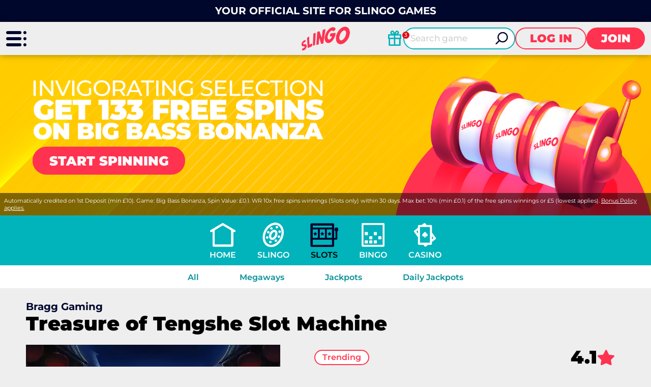

--- FILE ---
content_type: text/html; charset=utf-8
request_url: https://www.slingo.com/slots/treasure-of-tengshe/
body_size: 13239
content:
<!DOCTYPE html><html lang="en"><head><script id="son-webcomponents">
        (function(w, d){
            function loadScript(){
                var f=d.getElementsByTagName('script')[0],
                j=d.createElement('script');
                j.type = 'module';
                j.src = 'https://service.image-tech-storage.com/workers/webcomponents.c398ded2.js';
                f.parentNode.insertBefore(j, f);
            }
            if('requestIdleCallback' in window){
                var webcomponentsRequestIdleCallback = requestIdleCallback(loadScript, { timeout: 10000 });
            }else{
                loadScript()
            }
        })(window, document);
        </script><script id="son-config">
        	var sonDeepFreeze = function(obj){
			    Object.keys(obj).forEach(function(property){
			      	if ((typeof obj[property] === "object" || Array.isArray(obj[property])) && !Object.isFrozen(obj[property])){
			      		sonDeepFreeze(obj[property]);
			      	} 
			    });
			    return Object.freeze(obj);
		  	};
			Object.defineProperty(window, 'SON_CONFIG', {
				value: sonDeepFreeze({"skin":"Slingo","displayName":"Slingo","license":"MT","family":"Slingo","abbrev":"slingo","cookie_consent":true,"gtm":null,"gtm_layername":"dataLayer","locale":"EN","lang":"en","lang_id":1,"gth_lang_id":1,"segments":["en","uk"],"affiliate":"house_slingo0126","dynid":"no_zone","zoneid":"none","currency":{"currency_id":1,"code":"USD","symbol":"$","symbol_place":"before","country":"US","rate":1,"currency_decimal":".","currency_separator":","},"apps":{"enabled":false,"ios":{"id":"1559426269","available":false,"team_id":"DA8PHQG532","bundle_id":"com.slingo.skillonnet","aths":false,"url":""},"android":{"available":false,"id":"com.slingo.www","ais":false,"aths":false,"url":""}},"analytics":false,"registration_token":"a067ebbe-aa8c-47f5-af7b-79534f20f093","client_type":"subdomain","support_email":"contact@slingo.com","interstitial":false,"registeredUser":false,"pnp":{"enabled":false,"payments":[],"pnp_payments_extra":false},"restrictions":true,"domain":"slingo.com","cta":{},"country_name":"UNITED STATES","device":"desktop","isMobile":false,"os":"Mac OS","browser":"Chrome","origin":"https://www.slingo.com","resources":"https://service.image-tech-storage.com/workers","isDev":false,"country":"US","regionCode":"OH","city":"Columbus","sub":"www","tld":"com","webcomponents":"https://service.image-tech-storage.com/workers/webcomponents.c398ded2.js"}),
				writable: false
			});
		</script><meta charSet="utf-8"/><link rel="manifest" href="/static/manifests/manifest-en-GB.json"/><meta name="viewport" content="width=device-width"/><link rel="preload" fetchpriority="high" media="(min-width: 768px)" href="https://api.slingo.com/api/v1/banners/media/?device=desktop&amp;culture=en-GB&amp;sectionCode=slots&amp;layer=background&amp;ver=2.20.0&amp;gameSlug=treasure-of-tengshe" as="image" type="image/webp"/><link rel="preload" id="pre-bg" fetchpriority="high" media="(max-width: 767px)" href="https://api.slingo.com/api/v1/banners/media/?device=mobile&amp;culture=en-GB&amp;sectionCode=slots&amp;layer=background&amp;ver=2.20.0&amp;gameSlug=treasure-of-tengshe" as="image" type="image/webp"/><meta name="robots" content="index,follow"/><title>Play Treasure of Tengshe at Slingo | Online Slots and Casino</title><meta name="description" content="Play Treasure of Tengshe and over 6000 Slingo, slots and casino games. Enjoy our exciting blend of slots and bingo at the official Slingo site."/><link rel="canonical" href="https://www.slingo.com/slots/treasure-of-tengshe/"/><link rel="alternate" hrefLang="x-default" href="https://www.slingo.com/slots/treasure-of-tengshe/"/><link rel="alternate" hrefLang="en" href="https://www.slingo.com/en-ROW/slots/treasure-of-tengshe/"/><link rel="alternate" hrefLang="en-IE" href="https://www.slingo.com/en-IE/slots/treasure-of-tengshe/"/><link rel="alternate" hrefLang="en-GB" href="https://www.slingo.com/slots/treasure-of-tengshe/"/><meta property="og:url" content="https://www.slingo.com/slots/treasure-of-tengshe/"/><meta property="og:type" content="website"/><meta property="og:title" content="Play Treasure of Tengshe at Slingo | Online Slots and Casino"/><meta property="og:image" content="https://www.primeapi.com/optimizer/v1/game-image/webp?path=gameRes/rect/500/TreasureofTengshe.jpg"/><meta property="og:image:type" content="image/webp"/><meta property="og:image:width" content="500"/><meta property="og:image:height" content="240"/><meta property="og:description" content="Play Treasure of Tengshe and over 6000 Slingo, slots and casino games. Enjoy our exciting blend of slots and bingo at the official Slingo site."/><meta property="og:site_name" content="Slingo"/><meta property="og:locale" content="en_GB"/><meta property="og:locale:alternate" content="en_GB"/><script type="application/ld+json">
                    {
                        "@context": "http://schema.org",
                        "@type": "WebPage",
                        "name": "Play Treasure of Tengshe at Slingo | Online Slots and Casino",
                        "description" : "Play Treasure of Tengshe and over 6000 Slingo, slots and casino games. Enjoy our exciting blend of slots and bingo at the official Slingo site.",
                        "url": "https://www.slingo.com/slots/treasure-of-tengshe/"
                    }</script><script type="application/ld+json">
            {
                "@context": "http://schema.org",
                    "@type": "VideoGame",
                    "name": "Treasure of Tengshe",
                    "url": "https://www.slingo.com/slots/treasure-of-tengshe/",
                    "image": "https://www.primeapi.com/optimizer/v1/game-image/webp?path=gameRes/rect/500/TreasureofTengshe.jpg",
                    "description" : "Play Treasure of Tengshe and over 6000 Slingo, slots and casino games. Enjoy our exciting blend of slots and bingo at the official Slingo site.",
                    "applicationCategory": [
                        "Game"
                    ],
                    "operatingSystem" : "Multi-platform",
                    "aggregateRating":{
                        "@type":"AggregateRating",
                        "itemReviewed" : "Treasure of Tengshe",
                        "ratingValue": "4.14",
                        "ratingCount": "7"
                    }
            }</script><script>!(function(w,p,f,c){if(!window.crossOriginIsolated && !navigator.serviceWorker) return;c=w[p]=Object.assign(w[p]||{},{"debug":false,"lib":"/static/partytown/","resolveUrl":"(url, location) => {\r\n        return url;\r\n    }"});c[f]=(c[f]||[]).concat(["twq"])})(window,'partytown','forward');/* Partytown 0.8.2 - MIT builder.io */
!function(t,e,n,i,o,r,a,s,d,c,l,p){function u(){p||(p=1,"/"==(a=(r.lib||"/~partytown/")+(r.debug?"debug/":""))[0]&&(d=e.querySelectorAll('script[type="text/partytown"]'),i!=t?i.dispatchEvent(new CustomEvent("pt1",{detail:t})):(s=setTimeout(f,1e4),e.addEventListener("pt0",w),o?h(1):n.serviceWorker?n.serviceWorker.register(a+(r.swPath||"partytown-sw.js"),{scope:a}).then((function(t){t.active?h():t.installing&&t.installing.addEventListener("statechange",(function(t){"activated"==t.target.state&&h()}))}),console.error):f())))}function h(t){c=e.createElement(t?"script":"iframe"),t||(c.style.display="block",c.style.width="0",c.style.height="0",c.style.border="0",c.style.visibility="hidden",c.setAttribute("aria-hidden",!0)),c.src=a+"partytown-"+(t?"atomics.js?v=0.8.2":"sandbox-sw.html?"+Date.now()),e.querySelector(r.sandboxParent||"body").appendChild(c)}function f(n,o){for(w(),i==t&&(r.forward||[]).map((function(e){delete t[e.split(".")[0]]})),n=0;n<d.length;n++)(o=e.createElement("script")).innerHTML=d[n].innerHTML,o.nonce=r.nonce,e.head.appendChild(o);c&&c.parentNode.removeChild(c)}function w(){clearTimeout(s)}r=t.partytown||{},i==t&&(r.forward||[]).map((function(e){l=t,e.split(".").map((function(e,n,i){l=l[i[n]]=n+1<i.length?"push"==i[n+1]?[]:l[i[n]]||{}:function(){(t._ptf=t._ptf||[]).push(i,arguments)}}))})),"complete"==e.readyState?u():(t.addEventListener("DOMContentLoaded",u),t.addEventListener("load",u))}(window,document,navigator,top,window.crossOriginIsolated);document.currentScript.dataset.partytown="";</script><script type="text/partytown">
                    !function(e,t,n,s,u,a){e.twq||(s=e.twq=function(){s.exe?s.exe.apply(s,arguments):s.queue.push(arguments);
                    },s.version='1.1',s.queue=[],u=t.createElement(n),u.async=!0,u.src='/_next/static/js/twitter.js?ver=2.20.0',
                    a=t.getElementsByTagName(n)[0],a.parentNode.insertBefore(u,a))}(window,document,'script');
                    twq('config','o99j3');
                  </script><script async="" src="https://www.googletagmanager.com/gtag/js?id=G-CLBQV7783X"></script><script>
						window.dataLayer = window.dataLayer || [];
						function gtag(){dataLayer.push(arguments);}
						gtag('js', new Date());
						gtag('config', 'G-CLBQV7783X');</script><script async="">
                            !function(f,b,e,v,n,t,s)
                            {if(f.fbq)return;n=f.fbq=function(){n.callMethod?
                            n.callMethod.apply(n,arguments):n.queue.push(arguments)};
                            if(!f._fbq)f._fbq=n;n.push=n;n.loaded=!0;n.version='2.0';
                            n.queue=[];t=b.createElement(e);t.async=!0;
                            t.src=v;s=b.getElementsByTagName(e)[0];
                            s.parentNode.insertBefore(t,s)}(window, document,'script',
                            'https://connect.facebook.net/en_US/fbevents.js');
                            fbq('init', 1021489931567356);
                            </script><meta name="next-head-count" content="31"/><meta name="theme-color" content="#ffffff"/><link rel="shortcut icon" href="/img/fav.ico"/><link rel="preconnect" href="https://www.primeapi.com" crossorigin="true"/><link rel="preconnect" href="https://fonts.gstatic.com"/><link rel="preconnect" href="https://api.slingo.com/api/"/><link rel="preconnect" href="https://cdn.slingo.com"/><meta name="apple-touch-fullscreen" content="yes"/><meta name="apple-mobile-web-app-title" content="Expo"/><meta name="apple-mobile-web-app-status-bar-style" content="default"/><meta name="mobile-web-app-capable" content="yes"/><meta name="apple-mobile-web-app-capable" content="yes"/><link rel="apple-touch-icon" href="/img/logos/icon-192x192.png"/><link rel="apple-touch-startup-image" href="/img/logos/icon-512x512.png"/><link rel="preload" href="/_next/static/css/f8edfb9566806b22.css" as="style"/><link rel="stylesheet" href="/_next/static/css/f8edfb9566806b22.css" data-n-g=""/><link rel="preload" href="/_next/static/css/a11134fb22941de7.css" as="style"/><link rel="stylesheet" href="/_next/static/css/a11134fb22941de7.css" data-n-p=""/><link rel="preload" href="/_next/static/css/c1e1856dd04bc789.css" as="style"/><link rel="stylesheet" href="/_next/static/css/c1e1856dd04bc789.css"/><noscript data-n-css=""></noscript><script defer="" nomodule="" src="/_next/static/chunks/polyfills-c67a75d1b6f99dc8.js"></script><script defer="" src="/_next/static/chunks/1995.796f92802b4b4401.js"></script><script src="/_next/static/chunks/webpack-1fdd4624d315d900.js" defer=""></script><script src="/_next/static/chunks/framework-79bce4a3a540b080.js" defer=""></script><script src="/_next/static/chunks/main-a1fcc95e3c09e4fe.js" defer=""></script><script src="/_next/static/chunks/pages/_app-d12950765969fa2f.js" defer=""></script><script src="/_next/static/chunks/6196-4fd95174f5a6117a.js" defer=""></script><script src="/_next/static/chunks/5801-f850962824d8a58f.js" defer=""></script><script src="/_next/static/chunks/7252-befffa392849f0a9.js" defer=""></script><script src="/_next/static/chunks/9594-e30cc28665ba9349.js" defer=""></script><script src="/_next/static/chunks/pages/game/%5BrouteKey%5D/%5BgameSlug%5D-4011703e911e00c2.js" defer=""></script><script src="/_next/static/7JObA30brZA-ud32M1R-0/_buildManifest.js" defer=""></script><script src="/_next/static/7JObA30brZA-ud32M1R-0/_ssgManifest.js" defer=""></script><link rel="modulepreload" as="script" href="https://service.image-tech-storage.com/workers/webcomponents.c398ded2.js"></head><body><div id="__next" data-reactroot=""><div class="GlobalLayout_site-container__6npMw site-container site-container-en-GB"><div><div><div><span><div class="StickyHeader_header-sticky__qfTOs"><div class="Slogan_slogan__1wrlz"><span>Your official site for Slingo games</span></div><header class="Header_header__U4eRo"><a class="Header_logo__ZM1Zv" data-tk-type="logo" data-tk-value="home" href="https://www.slingo.com/"><img src="//cdn.slingo.com/img/logos/logo.png" width="200" height="110" alt="Slingo"/></a><div class="Header_pannel__HMxfm"><div class="Header_promos__WGV_d"><a data-tk-type="brand" data-tk-value="promotions" href="https://www.slingo.com/casino-promotions/"><img src="/img/menu/promos-header.svg" width="30" height="30" loading="lazy" alt="Promotions"/></a></div><a href="#search" class="Header_search-demi__ICbtG"><div><span>Search game</span></div></a><button class="Button_button__Li_Xp button Button_light__5na8s">Log in</button><button class="Button_button__Li_Xp button">Join</button></div></header></div><section id="main-banner" class="MainBanner_main-banner__PJrX2"><div class="MainBanner_background___ffpU"><picture><source class="cms-img cms-img-0" id="banner-bg-dt" width="1920" height="472" media="(min-width: 768px)" srcSet="https://api.slingo.com/api/v1/banners/media/?device=desktop&amp;culture=en-GB&amp;sectionCode=slots&amp;layer=background&amp;ver=2.20.0&amp;gameSlug=treasure-of-tengshe" type="image/webp"/><source class="cms-img cms-img-2" id="banner-bg-mb" width="750" height="360" media="(max-width: 767px)" srcSet="https://api.slingo.com/api/v1/banners/media/?device=mobile&amp;culture=en-GB&amp;sectionCode=slots&amp;layer=background&amp;ver=2.20.0&amp;gameSlug=treasure-of-tengshe" type="image/webp"/><img src="https://api.slingo.com/api/v1/banners/media/?device=mobile&amp;culture=en-GB&amp;sectionCode=slots&amp;layer=background&amp;ver=2.20.0&amp;gameSlug=treasure-of-tengshe" id="banner-bg" alt="The Official Slingo Site | Online Slots and Slingo Games"/></picture></div><div class="MainBanner_foreground__v_Iid MainBanner_game__BrtI9"><picture><source class="cms-img cms-img-1" id="banner-fg-dt" width="1920" height="292" media="(min-width: 768px)" srcSet="https://api.slingo.com/api/v1/banners/media/?device=desktop&amp;culture=en-GB&amp;sectionCode=slots&amp;layer=foreground&amp;ver=2.20.0&amp;gameSlug=treasure-of-tengshe" type="image/webp"/><source class="cms-img cms-img-3" id="banner-fg-mb" width="750" height="145" media="(max-width: 767px)" srcSet="https://api.slingo.com/api/v1/banners/media/?device=mobile&amp;culture=en-GB&amp;sectionCode=slots&amp;layer=foreground&amp;ver=2.20.0&amp;gameSlug=treasure-of-tengshe" type="image/webp"/><img src="https://api.slingo.com/api/v1/banners/media/?device=mobile&amp;culture=en-GB&amp;sectionCode=slots&amp;layer=foreground&amp;ver=2.20.0&amp;gameSlug=treasure-of-tengshe" fetchpriority="low" id="banner-fg" alt="The Official Slingo Site | Online Slots and Slingo Games"/></picture><button class="Button_button__Li_Xp button offer-but cms-txt cms-txt-3 MainBanner_cta__UtFtT"><span class="cms-txt-content">Start Spinning</span></button></div><div class="MainBanner_terms___aRm3 cms-txt cms-txt-4" data-nosnippet="true"><div class="text cms-txt-content">Automatically credited on 1st Deposit (min £10). Game: Big Bass Bonanza, Spin Value: £0.1. WR 10x free spins winnings (Slots only) within 30 days. Max bet: 10% (min £0.1) of the free spins winnings or £5 (lowest applies). <a href="https://www.slingo.com/bonus-policy/">Bonus Policy applies.</a></div></div></section><script>
                function getQueryStringParam(key) {
                    var regex = new RegExp("[\?&]" + key + "=([^&#]*)", 'i');
                    var results = regex.exec(location.search);
                    if (!results)
                        return;
                    try {
                        return results[1];
                    }
                    catch (e) {
                        return;
                    }
                }
                function setStorage(key, value) {
                    window.sessionStorage.setItem(key, value);
                }
                function removeStorage(key) {
                    window.sessionStorage.removeItem(key);
                }
                function getStorage(key) {
                    return sessionStorage.getItem(key);
                }
        
                (function () {
                    const key = "mdxlc";
                    const rndKey = "mdxlcr";
                    var bt = getQueryStringParam("bt");
                    var btParam = "";
                    if (bt) {
                            var r = getQueryStringParam("r");
                            if (r) {
                                btParam = "&r=" + r + "&no-cache";
                                setStorage(rndKey, r);
                            }
                            else
                                removeStorage(rndKey);
                        }
                    else {
                        bt = getStorage(key);
                        removeStorage(rndKey);
                    }
                    if (bt) {
                        btParam += "&bt=" + bt;
                        var fg = document.getElementById("banner-fg");
                        var bg = document.getElementById("banner-bg");
                        fg.src = fg.src + btParam;
                        bg.src = bg.src + btParam;
                        
                        var bgdt = document.getElementById("banner-bg-dt");
                        var bgmb = document.getElementById("banner-bg-mb");
                        var fgdt = document.getElementById("banner-fg-dt");
                        var fgmb = document.getElementById("banner-fg-mb");
                        bgdt.srcset = bgdt.srcset + btParam;
                        bgmb.srcset = bgmb.srcset + btParam;
                        fgdt.srcset = fgdt.srcset + btParam;
                        fgmb.srcset = fgmb.srcset + btParam;
                        var banner = document.getElementById("main-banner");
                        banner.classList.add("banner-loading");
                        setStorage(key, bt);
                    }
                })();</script></span><div class="Nav_nav___GogH desktop"><div class="Nav_level-one__960_J"><ul><li class=""><a class="Nav_home__65mP4" data-tk-type="home" data-tk-value="home" href="https://www.slingo.com/">Home</a></li><li class=""><a class="Nav_slingo__1nmlY" data-tk-type="category" data-tk-value="slingo" href="https://www.slingo.com/slingo/">Slingo</a></li><li class="Nav_active___LVUs"><a class="Nav_slots__xUofK" sub="[object Object],[object Object],[object Object]" data-tk-type="category" data-tk-value="slots" href="https://www.slingo.com/slots/">Slots</a></li><li class=""><a class="Nav_bingo__vLs91" data-tk-type="category" data-tk-value="bingo" href="https://www.slingo.com/bingo/">Bingo</a></li><li class=""><a class="Nav_casino__mMPT5" sub="[object Object],[object Object],[object Object],[object Object]" data-tk-type="category" data-tk-value="casino" href="https://www.slingo.com/casino/">Casino</a></li></ul></div><div class="Nav_sub-nav__CRsFV"><ul><li class=""><div><a class="" sub="[object Object],[object Object],[object Object]" data-tk-type="category" data-tk-value="slots" href="https://www.slingo.com/slots/">All</a></div></li><li class=""><div><a class="" data-tk-type="category" data-tk-value="megaways" href="https://www.slingo.com/slots/megaways/">Megaways</a></div></li><li class=""><div><a class="" data-tk-type="category" data-tk-value="jackpots" href="https://www.slingo.com/slots/jackpots/">Jackpots</a></div></li><li class=""><div><a class="" data-tk-type="category" data-tk-value="dailyJackpots" href="https://www.slingo.com/slots/daily-jackpots/">Daily Jackpots</a></div></li></ul></div></div><div class="MainLayout_main__Ft2WD"><section class="section-wrapper-bottom-0"><div class="area-wrapper"><div class=""><div class="GameContent_provider__osgfx">Bragg Gaming</div><h1 class="PageTitle_pageTitle__3Fd8Q gamePageTitle">Treasure of Tengshe Slot Machine</h1></div><div class="GameContent_content__v_43i"><div class="GameContent_info-wrapper__1afGj"><div class="GameContent_info__JUvy3"><div class="GameContent_game-img__dBx1I"><img width="500" height="240.003840061441" src="https://www.primeapi.com/optimizer/v1/game-image/webp?path=gameRes/rect/500/TreasureofTengshe.jpg" loading="eager" alt="Treasure of Tengshe" class=""/><img width="500" height="500" src="https://www.primeapi.com/optimizer/v1/game-image/webp?path=gameRes/sq/500/TreasureofTengshe.jpg" loading="eager" alt="Treasure of Tengshe" class="GameContent_only-tablet__LzbuX"/></div><div><div class="IconPanel_icons__4Tecr"><ul class="IconPanel_tags__tY_9e"><li class="IconPanel_gameLabel__NTGva">Trending</li></ul><div class="IconPanel_rating__RXKQO"><div class="IconPanel_rate__LIRQU"><strong>4.1</strong></div><img src="//cdn.slingo.com/img/game/star.svg" alt="rating"/></div></div><div class="GameContent_params__pa5ZA"><div class="GameParams_param-cards-group__9Lvu6"><div class="GameParams_param-card__Ft81D"><div class="GameParams_param-card-head__cVWsP">Paylines</div><div class="GameParams_param-card-body__UFSGK">50</div></div><div class="GameParams_param-card__Ft81D GameParams_min_max_bet__99Tem"><div class="GameParams_param-card-head__cVWsP">Min.-Max. Bet</div><div class="GameParams_param-card-body__UFSGK">£0.10<!-- --> - <!-- -->£2/£5</div></div><div class="GameParams_param-card__Ft81D"><div class="GameParams_param-card-head__cVWsP">Biggest Win</div><div class="GameParams_param-card-body__UFSGK">£2,176</div></div><div class="GameParams_param-card__Ft81D"><div class="GameParams_param-card-head__cVWsP">Reels</div><div class="GameParams_param-card-body__UFSGK">5</div></div><div class="GameParams_param-card__Ft81D"><div class="GameParams_param-card-head__cVWsP">Jackpot</div><div class="GameParams_param-card-body__UFSGK">No</div></div><div class="GameParams_param-card__Ft81D"><div class="GameParams_param-card-head__cVWsP">Game Theme</div><div class="GameParams_param-card-body__UFSGK">2d/3d, Chinese new year</div></div></div></div></div></div></div><div class="GameContent_game-content-button__fy_R2"><button class="Button_button__Li_Xp button play" id="game-contnet">Play it</button></div><div class="GameContent_disclaimer__FxUmd">Some games may be removed or temporarily unavailable in your location due to regulatory requirements or decisions by game providers</div></div></div></section></div><div class="SocialFooter_social-footer__ZOJQo"><span>Follow us on</span><a href="https://twitter.com/Slingo_official" target="_blank"><img src="//cdn.slingo.com/img/footer/twitter-icon.png" height="25" width="25" class="twitter-icon" loading="lazy" alt="Twitter"/></a><a href="https://www.facebook.com/SlingoCom/" target="_blank"><img src="//cdn.slingo.com/img/footer/facebook-icon.png" height="25" width="25" class="facebook-icon" loading="lazy" alt="Facebook"/></a><a href="https://www.instagram.com/slingoofficial/" target="_blank"><img src="//cdn.slingo.com/img/footer/instagram-icon.png" height="25" width="25" class="instagram-icon" loading="lazy" alt="Instagram"/></a></div><div class="PaymentsFooter_footer-payment__zLMQN"><h2>Trusted payment providers</h2><ul><li><a data-tk-type="payments" data-tk-value="visa-mastercard" href="https://www.slingo.com/payment-methods/visa-mastercard/"><img src="https://www.primeapi.com/static/feeds/payment-options/white/visa.png" alt="Visa" height="57" loading="lazy"/></a></li><li><a data-tk-type="payments" data-tk-value="visa-mastercard" href="https://www.slingo.com/payment-methods/visa-mastercard/"><img src="https://www.primeapi.com/static/feeds/payment-options/white/mastercard.png" alt="Mastercard" height="57" loading="lazy"/></a></li><li><a data-tk-type="payments" data-tk-value="paysafecard" href="https://www.slingo.com/payment-methods/paysafecard/"><img src="https://www.primeapi.com/static/feeds/payment-options/white/paysafe.png?v=1" alt="Paysafecard" height="57" loading="lazy"/></a></li><li><a data-tk-type="payments" data-tk-value="paypal" href="https://www.slingo.com/payment-methods/paypal/"><img src="https://www.primeapi.com/static/feeds/payment-options/white/pay-paypal.png" alt="PayPal" height="57" loading="lazy"/></a></li><li><a data-tk-type="payments" data-tk-value="trustly-direct" href="https://www.slingo.com/payment-methods/trustly-direct/"><img src="https://www.primeapi.com/static/feeds/payment-options/white/tustly.png" alt="TrustlyDirect" height="57" loading="lazy"/></a></li><li><a data-tk-type="payments" data-tk-value="skrill" href="https://www.slingo.com/payment-methods/skrill/"><img src="https://www.primeapi.com/static/feeds/payment-options/white/skrill.png?v=1" alt="Moneybookers" height="57" loading="lazy"/></a></li><li><a data-tk-type="payments" data-tk-value="sofort" href="https://www.slingo.com/payment-methods/sofort/"><img src="https://www.primeapi.com/static/feeds/payment-options/white/sofort.png" alt="Sofort" height="57" loading="lazy"/></a></li><li><img src="https://www.primeapi.com/static/feeds/payment-options/white/apple-pay.png" alt="Apple Pay" height="57" loading="lazy"/></li></ul></div><footer class="Footer_site-footer__TyG5d"><div class="Footer_footer-main__yr7g6"><div class="Footer_footer-mid__XWtHx"><div class="MenuGroup_menu-group__9Ncq3"><div class="MenuGroup_group__3azQV"><div class="MenuGroup_title__Q87p3">Casino Games</div><ul class="MenuGroup_group-links__oJncc"><li><a data-tk-type="category" data-tk-value="slingo" href="https://www.slingo.com/slingo/">Slingo</a></li><li><a data-tk-type="category" data-tk-value="slots" href="https://www.slingo.com/slots/">Slots</a></li><li><a data-tk-type="category" data-tk-value="bingo" href="https://www.slingo.com/bingo/">Bingo</a></li><li><a data-tk-type="category" data-tk-value="casino" href="https://www.slingo.com/casino/">Casino</a></li></ul></div><div class="MenuGroup_group__3azQV"><div class="MenuGroup_title__Q87p3">Security &amp; Privacy</div><ul class="MenuGroup_group-links__oJncc"><li><a data-tk-type="legal" data-tk-value="responsible" href="https://www.slingo.com/responsible-gaming/">Responsible Gaming</a></li><li><a data-tk-type="legal" data-tk-value="bonus" href="https://www.slingo.com/bonus-policy/">Bonus Policy</a></li><li><a data-tk-type="legal" data-tk-value="terms" href="https://www.slingo.com/terms/">Terms and Conditions</a></li><li><a data-tk-type="legal" data-tk-value="privacy" href="https://www.slingo.com/privacy/">Privacy Policy</a></li></ul></div><div class="MenuGroup_group__3azQV"><div class="MenuGroup_title__Q87p3">Slingo</div><ul class="MenuGroup_group-links__oJncc"><li><a data-tk-type="brand" data-tk-value="aboutUs" href="https://www.slingo.com/about-us/">About us</a></li><li><a data-tk-type="brand" data-tk-value="promotions" href="https://www.slingo.com/casino-promotions/">Promotions</a></li><li><a data-tk-type="payments" data-tk-value="payments" href="https://www.slingo.com/payment-methods/">Payment Options</a></li><li><a data-tk-type="brand" data-tk-value="affiliates" href="https://www.slingo.com/affiliates/">Affiliates</a></li><li><a data-tk-type="brand" data-tk-value="faq" href="https://www.slingo.com/help/">Help</a></li><li><a data-tk-type="legal" data-tk-value="contact" href="https://www.slingo.com/contact/">Contact us</a></li><li><a data-tk-type="blog-home" data-tk-value="blog" href="https://www.slingo.com/blog/">Blog</a></li><li><a data-tk-type="legal" data-tk-value="mobileApp" href="https://www.slingo.com/mobile-app/">Mobile App</a></li><li><a data-tk-type="brand" data-tk-value="bingoCardGenerator" href="https://www.slingo.com/bingo-card-generator/">Bingo Card Generator</a></li></ul></div></div><div class="License_footer-logos__gyZae"></div></div><div class="Footer_footer-bottom__K2L0T"><div class="Footer_footer-seo__0_K2S">Slingo.com, the <a href="">official Slingo site</a>, is the number one destination for a fun, exciting and unique gaming experience that you can enjoy wherever you are. Choose from a huge variety of online games—from classic and popular Slingo games like <a href="/slingo/slingo-rainbow-riches/">Slingo Rainbow Riches</a>, <a href="/slingo/slingo-reel-king/">Slingo Reel King Monopoly Slingo</a>, <a href="/slingo/slingo-starburst/">Slingo Starburst</a>, and <a href="/slingo/slingo-riches/">Slingo Riches</a>, to fun slot machines like <a href="/slots/rainbow-riches/">Rainbow Riches</a>, <a href="/slots/book-of-dead/">Book of Dead</a>, and <a href="/slots/starburst/">Staburst</a>. You also get to enjoy immersive live blackjack, and roulette, and video poker games. Will you be the lucky winner of one of our mega jackpots? Enjoy our cash payouts, bonus spins and many more special offers; all within a safe, secure gambling environment that puts you first. So, what are you waiting for? Let’s Slingo!</p></div><div class="footer-contact-us">Need help? Reach out to us at any time via <a href="mailto:contact@slingo.com">contact@slingo.com</a></div><div class="Footer_footer-bottom__K2L0T"></div></div></div><div class="Footer_copyrights__r5gCo">V: 2.20.0 All rights reserved. January 2026</div></footer></div></div><nav class="MainMenu_main-menu__fEivu"><a class="withMainMenu_hamburger__4zgpj hamburger"></a><div class="MainMenu_inner__m22mw scrollable"><div><div class="MainMenu_top-logo__IaHpL"><a data-tk-type="logo" data-tk-value="home" href="https://www.slingo.com/"><img src="//cdn.slingo.com/img/logos/logo.png" width="200" height="110" alt="Slingo" loading="lazy" fetchpriority="low"/></a></div><div class="MainMenu_top-buttons__0flXb"><button class="Button_button__Li_Xp button Button_light__5na8s">Log in</button><button class="Button_button__Li_Xp button">Join</button></div></div><ul class="MainMenu_primary__Hapxj"><li><a class="MainMenu_home__zcK4V" data-tk-type="home" data-tk-value="home" href="https://www.slingo.com/">Home</a></li><li><a class="MainMenu_promotions__xSu6D" data-tk-type="brand" data-tk-value="promotions" href="https://www.slingo.com/casino-promotions/">Promotions</a></li><li><a class="MainMenu_features__fumFk" data-tk-type="brand" data-tk-value="features" href="https://www.slingo.com/casino-features/">Features</a></li><li><a class="MainMenu_slingo__zsvE6" data-tk-type="category" data-tk-value="slingo" href="https://www.slingo.com/slingo/">Slingo</a></li><li><a class="MainMenu_slots__TmYbn" data-tk-type="category" data-tk-value="slots" href="https://www.slingo.com/slots/">Slots</a></li><li><a class="MainMenu_casino__jveb_" data-tk-type="category" data-tk-value="casino" href="https://www.slingo.com/casino/">Casino</a></li></ul><ul class="MainMenu_secondry__4_4ph"><li><a data-tk-type="legal" data-tk-value="responsible" href="https://www.slingo.com/responsible-gaming/">Responsible Gaming</a></li><li><a data-tk-type="brand" data-tk-value="faq" href="https://www.slingo.com/help/">Help</a></li><li><a data-tk-type="legal" data-tk-value="contact" href="https://www.slingo.com/contact/">Contact us</a></li><li><a data-tk-type="brand" data-tk-value="aboutUs" href="https://www.slingo.com/about-us/">About us</a></li><li><a data-tk-type="blog-home" data-tk-value="blog" href="https://www.slingo.com/blog/">Blog</a></li></ul></div></nav><div class="MobileFooter_footer__Zx8ea"><div class="MobileMenu_menu__mgC1E"><ul><li class="MobileMenu_menu-but__AHZyV"><button><img src="//cdn.slingo.com/img/menu/hamburger-footer.png" alt="Menu" width="105" height="98" loading="lazy"/></button></li><li class="MobileMenu_search-but__TgiIV"><a href="#search"><img src="//cdn.slingo.com/img/menu/search-footer.png" width="105" height="98" loading="lazy" alt="Search game"/></a></li><li class="MobileMenu_promos-but__pM6QK"><a data-tk-type="brand" data-tk-value="promotions" href="https://www.slingo.com/casino-promotions/"><img src="/img/menu/promos-footer.svg" width="30" height="30" loading="lazy" alt="Promotions"/></a></li><li class="MobileMenu_play-but___oWYl"><button class="Button_button__Li_Xp button play">Play</button></li></ul></div></div><div style="position:fixed;bottom:0;right:0;cursor:pointer;transition-duration:0.2s;transition-timing-function:linear;transition-delay:0s;z-index:3;display:inline;opacity:0;visibility:hidden;transition-property:opacity, visibility"><span class="ScrollToTop_scroll-top__LePYD"><img src="//cdn.slingo.com/img/top.webp" width="45" height="45" alt="Back to top" loading="lazy" fetchpriority="low"/></span></div></div><div class="Overlay_overlay__Skc9N"></div><div id="cookie-consent"><style>:root {--consent-bar-font-family:  Montserrat, sans-serif; --consent-modal-font-family:  Montserrat, sans-serif; }</style></div></div></div><script id="__NEXT_DATA__" type="application/json">{"props":{"pageProps":{"dehydratedState":{"mutations":[],"queries":[{"state":{"data":{"image":{"default":{"rect":{"cdn":"https://www.primeapi.com/optimizer/v1/game-image/webp?path=gameRes/rect/","width":[500,350,250]},"sq":{"cdn":"https://www.primeapi.com/optimizer/v1/game-image/webp?path=gameRes/sq/","width":[500,350,250,200]}},"custome":{"rect":{"cdn":"cdn/games/rect/","width":[500,350,250]},"sq":{"cdn":"cdn/games/sq/","width":[500,350,250,200]}}},"currency_factors":{"DKK":{"default":"10","providers":{}},"CAD":{"default":"1","providers":{}},"NZD":{"default":"1","providers":{}},"GBP":{"default":"1","providers":{}},"EUR":{"default":"1","providers":{}},"INR":{"default":"80","providers":{"relax":100,"red_tiger":100,"netent":100,"pragmatic":70,"yggdrasil":100}},"NOK":{"default":"10","providers":{}},"SEK":{"default":"10","providers":{}},"BRL":{"default":"4.5","providers":{"gvg":4.5,"yggdrasil":5,"pragmatic":5,"nyx":4.5,"netent":2,"playngo":2,"red tiger":4,"blueprint":5,"oryx":4,"relax":3,"stakelogic":4.5,"igt":4.5,"edict":5}}}},"dataUpdateCount":1,"dataUpdatedAt":1769482849010,"error":null,"errorUpdateCount":0,"errorUpdatedAt":0,"fetchFailureCount":0,"fetchMeta":null,"isFetching":false,"isInvalidated":false,"isPaused":false,"status":"success"},"queryKey":["specs"],"queryHash":"[\"specs\"]"},{"state":{"data":[{"name":"Visa","key":"visa","has_info":true,"slug":"visa-mastercard","img_url":"https://www.primeapi.com/static/feeds/payment-options/visa.svg","dark_img_url":"https://www.primeapi.com/static/feeds/payment-options/black/visa.png","light_img_url":"https://www.primeapi.com/static/feeds/payment-options/white/visa.png"},{"name":"Mastercard","key":"mastercard","has_info":true,"slug":"visa-mastercard","img_url":"https://www.primeapi.com/static/feeds/payment-options/mastercard.svg","dark_img_url":"https://www.primeapi.com/static/feeds/payment-options/black/mastercard.png","light_img_url":"https://www.primeapi.com/static/feeds/payment-options/white/mastercard.png"},{"name":"Paysafecard","key":"paysafecard","has_info":true,"slug":"paysafecard","img_url":"https://www.primeapi.com/static/feeds/payment-options/paysafe.png?v=1","dark_img_url":"https://www.primeapi.com/static/feeds/payment-options/black/paysafe.png?v=1","light_img_url":"https://www.primeapi.com/static/feeds/payment-options/white/paysafe.png?v=1"},{"name":"PayPal","key":"paypal","has_info":true,"slug":"paypal","img_url":"https://www.primeapi.com/static/feeds/payment-options/pay-paypal.svg","dark_img_url":"https://www.primeapi.com/static/feeds/payment-options/black/pay-paypal.png","light_img_url":"https://www.primeapi.com/static/feeds/payment-options/white/pay-paypal.png"},{"name":"TrustlyDirect","key":"truelydirect","has_info":true,"slug":"trustly-direct","img_url":"https://www.primeapi.com/static/feeds/payment-options/tustly.svg","dark_img_url":"https://www.primeapi.com/static/feeds/payment-options/black/tustly.png","light_img_url":"https://www.primeapi.com/static/feeds/payment-options/white/tustly.png"},{"name":"Moneybookers","key":"moneybookers","has_info":true,"slug":"skrill","img_url":"https://www.primeapi.com/static/feeds/payment-options/skrill.png?v=1","dark_img_url":"https://www.primeapi.com/static/feeds/payment-options/black/skrill.png?v=1","light_img_url":"https://www.primeapi.com/static/feeds/payment-options/white/skrill.png?v=1"},{"name":"Sofort","key":"sofort","has_info":true,"slug":"sofort","img_url":"https://www.primeapi.com/static/feeds/payment-options/sofort.svg","dark_img_url":"https://www.primeapi.com/static/feeds/payment-options/black/sofort.png","light_img_url":"https://www.primeapi.com/static/feeds/payment-options/white/sofort.png"},{"name":"Apple Pay","key":"apple-pay","has_info":false,"slug":"apple-pay","img_url":"https://www.primeapi.com/static/feeds/payment-options/apple-pay.png","dark_img_url":"https://www.primeapi.com/static/feeds/payment-options/black/apple-pay.png","light_img_url":"https://www.primeapi.com/static/feeds/payment-options/white/apple-pay.png"}],"dataUpdateCount":1,"dataUpdatedAt":1769482850442,"error":null,"errorUpdateCount":0,"errorUpdatedAt":0,"fetchFailureCount":0,"fetchMeta":null,"isFetching":false,"isInvalidated":false,"isPaused":false,"status":"success"},"queryKey":["payment-options"],"queryHash":"[\"payment-options\"]"},{"state":{"data":{"content":{"title":"Treasure of Tengshe Slot Machine","id":4827,"description":"Chinese dragons are highly distinctive, both in terms of how they are shown and how they are used. Chinese dragons are thought to bring good fortune, in contrast to the conventional fantasy dragons that are frequently linked to disaster. On the reels of this thrilling Treasure of Tengshe slot, which has a potential payout of up to 4,190x the wager, you can join one of these rich dragons."},"params":{"rating":{"display":"rating","value":{"rate":4.14,"count":7},"formatter":{"type":"number","setting":1}},"provider":{"display":"default","value":"Bragg Gaming","formatter":{"type":"default","setting":null}},"biggest_win":{"display":"default","value":2508.6724765208564,"formatter":{"type":"currency_rate","setting":0}},"paylines":{"display":"default","value":50,"formatter":{"type":"number","setting":0}},"reels":{"display":"default","value":5,"formatter":{"type":"number","setting":0}},"is_jackpot":{"display":"default","value":"FALSE","formatter":{"type":"default","setting":"locale"}},"themes":{"display":"default","value":"2d/3d, Chinese new year","formatter":{"type":"default","setting":null}},"min_max_bet":{"min":{"display":"default","value":0.1,"formatter":{"type":"currency_factor","setting":2}},"max":{"display":"default","value":5,"formatter":{"type":"currency_factor","setting":0}},"display":"range"},"route_group":"slots","availabile_on":["SC","SCUK"],"params_display_group":"slots","provider_code":"bragg_gaming","name":"Treasure of Tengshe","slug":"treasure-of-tengshe","id":109221,"code":"TreasureofTengshe"},"has_content":true,"game":{"groups":["slots"],"route_group":"slots","rank":1437,"name":"Treasure of Tengshe","slug":"treasure-of-tengshe","id":109221,"code":"TreasureofTengshe"},"extended":{},"title":"Treasure of Tengshe Slot Machine","name":"Treasure of Tengshe","slug":"treasure-of-tengshe"},"dataUpdateCount":1,"dataUpdatedAt":1769482975268,"error":null,"errorUpdateCount":0,"errorUpdatedAt":0,"fetchFailureCount":0,"fetchMeta":null,"isFetching":false,"isInvalidated":false,"isPaused":false,"status":"success"},"queryKey":["game","treasure-of-tengshe"],"queryHash":"[\"game\",\"treasure-of-tengshe\"]"}]},"pageBanner":{"terms":null,"cta":null},"locale":"en-GB","geoContextConfig":{"localization":{"skillCultures":{"default":"EN","cultures":{"EN":{"code":"EN","id":1},"TR":{"code":"TR","id":2},"EL":{"code":"EL","id":3},"RU":{"code":"RU","id":7},"DE":{"code":"DE","id":8},"ES":{"code":"ES","id":10},"IT":{"code":"IT","id":11},"RO":{"code":"RO","id":12},"FR":{"code":"FR","id":13},"SV":{"code":"SV","id":14},"DA":{"code":"DA","id":15},"FI":{"code":"FI","id":16},"HU":{"code":"HU","id":17},"BG":{"code":"BG","id":18},"NO":{"code":"NO","id":20},"PL":{"code":"PL","id":21},"PT":{"code":"PT","id":22},"CZ":{"code":"CZ","id":23},"SK":{"code":"SK","id":24},"HR":{"code":"HR","id":25},"BR":{"code":"pt-BR","id":26},"AR":{"code":"AR","id":6},"HE":{"code":"HE","id":4},"JA":{"code":"JA","id":5},"KA":{"code":"KA","id":19},"TH":{"code":"TH","id":28},"NL":{"code":"NL","id":9}}},"default":"en","cultures":{"en":{"currency":"EUR","skillCulture":"EN"},"en-ROW":{"currency":"EUR","skillCulture":"EN"},"en-EU":{"currency":"EUR","skillCulture":"EN"},"en-GB":{"currency":"GBP","skillCulture":"EN"},"en-NZ":{"currency":"NZD","skillCulture":"EN"},"en-CA":{"currency":"CAD","skillCulture":"EN"},"en-IN":{"currency":"INR","skillCulture":"EN"},"nb-NO":{"currency":"NOK","skillCulture":"NO"},"da":{"currency":"DKK","skillCulture":"DA"},"sv":{"currency":"SEK","skillCulture":"SV"},"pt-BR":{"currency":"BRL","skillCulture":"BR"},"fi":{"currency":"EUR","skillCulture":"FI"},"es":{"currency":"EUR","skillCulture":"ES"},"de":{"currency":"EUR","skillCulture":"DE"},"de-DE":{"currency":"EUR","skillCulture":"DE"},"fr-CA":{"currency":"CAD","skillCulture":"FR"}}},"intialCurrency":{"iso":"GBP","rate":0.8675},"initialCountry":{"iso2":"GB","name":""},"initialCulture":"en","initialRegion":null,"initialRestriction":null,"restriction":null,"restriction_level":null,"brandCode":"SC","endpoints":{"geoService":{"client":"https://www.primeapi.com/geo/v1/geo-info"},"currencyService":{"client":"https://www.primeapi.com/currency/v1","server":"http://www.primeapi.com/currency/v1"}},"fallbacks":{"rates":{"USD":1.0155,"CAD":1.3194,"GBP":0.86778,"DKK":7.4365,"SEK":10.6368,"NOK":9.9718,"BRL":5.1933,"INR":80.692,"NZD":1.6499},"geoInfo":{"country":{"name":"United Kingdom of Great Britain and Northern Ireland","iso2":"GB","native_lang":"en","prime_lang":"en"},"region":null,"restriction":null,"restriction_level":null}}},"skillContextConfig":{"initialUserContext":{"skinName":"Slingo.co.uk","license":"GC","country":"GB","userCountry":"GB","code":"SC","localCode":"SCUK","apiCode":"SCUK","culture":"en","platformUnderMaintenance":false},"initialSkillCulture":{"code":"EN","id":1},"brandCode":"SC","fallbacks":{"userContext":{"skinName":"Slingo.co.uk","license":"GC","country":"GB","userCountry":"GB","code":"SC","localCode":"SCUK","apiCode":"SCUK","culture":"en","platformUnderMaintenance":false}},"endpoints":{"userContextService":{"client":"https://qa.primeapi.com/brands/v1/user-context","server":"http://qa.primeapi.com/brands/v1/user-context"},"platformUnderMaintenance":{"client":"https://qa.primeapi.com/brands/v1/platform-maintenance/"}}},"currency":{"iso":"GBP","rate":0.8675}},"__N_SSG":true},"page":"/game/[routeKey]/[gameSlug]","query":{"routeKey":"slotsGame","gameSlug":"treasure-of-tengshe"},"buildId":"7JObA30brZA-ud32M1R-0","isFallback":false,"dynamicIds":[71995],"gsp":true,"customServer":true,"locale":"en-GB","locales":["en-GB","en-ROW","en-IE","de-DE","sv","es"],"defaultLocale":"en-GB","domainLocales":[{"domain":"www.slingo.com","locales":["en-GB","en-ROW","en-IE"],"defaultLocale":"en-GB","http":false},{"domain":"www.slingospiel.de","locales":["de-DE"],"defaultLocale":"de-DE","http":false},{"domain":"se.slingo.com","locales":["sv"],"defaultLocale":"sv","http":false},{"domain":"www.slingocasino.es","locales":["es"],"defaultLocale":"es","http":false}],"scriptLoader":[]}</script><script id="tracking">
							(function (w, o, b) {
								w['PGTrackingObject'] = o;
								w[o] = w[o] || function () {(w[o].q = w[o].q || []).push(arguments);};
								w[o].b = b;
							})(window, 'pg', 'https://www.primeapi.com/PrimeServices/ActivityService/');
						</script><script>
                            (function (w, d, b, s) {
								var a = d.createElement('script');
								var  m = d.getElementsByTagName('script')[0];
								a.async = true;
								a.src = b+s;
								m.parentNode.insertBefore(a, m);
                        })(window, document, 'https://www.primeapi.com/PrimeServices/ActivityService/', 'Activity.1.3.5.1.min.js?v=1.5');</script><script async="" type="application/ld+json">{"@context":"https://schema.org","@type":"Casino","additionalType":"http://www.productontology.org/id/Slingo","mainEntityOfPage":"https://www.slingo.com/","identifier":"https://en.wikipedia.org/wiki/Slingo","alternateName":["casino","slots","slingo"],"name":"Slingo","image":["https://www.slingo.com/img/logo.png","https://www.slingo.com/_next/static/images/what-is-slingo-7729a9f5a57b334f49f5c123f08ae249.jpg.webp"],"url":"https://www.slingo.com/","telephone":"+357 25279200","priceRange":"€€€€","paymentAccepted":["PayPal","Credit Card","paysafecard","Trushtly","Skrll","ecoPayz","Sofort"],"currenciesAccepted":["INR","CAD","NZD","EUR","GBP","DKK","NOK","SEK"],"description":"All your favourite Slingo games, and over 1,200 slots and casino games. Enjoy our exciting blend of slots and bingo at the official Slingo site!","disambiguatingDescription":"Slingo is the place to be for fun, exciting Slingo games. Our innovative Slingo games combine all the best elements of slots, bingo and table gameplay in an easy-to-understand format. As if that wasn’t enough, we also offer a huge selection of more than 1,200 online slot and casino games—you’ll be spoilt for choice! We’ve designed Slingo to work like a dream on both mobile and desktop platforms, giving you the freedom to play wherever and whenever the mood takes you. So, what are you waiting for? Let’s Slingo!","address":{"@type":"PostalAddress","addressLocality":"Ta' Xbiex","addressRegion":"Malta","addressCountry":"UK"},"knowsLanguage":["English","Suomi","Deutsch"],"openingHoursSpecification":{"@type":"OpeningHoursSpecification","dayOfWeek":["Monday","Tuesday","Wednesday","Friday","Thursday","Saturday","Sunday"],"opens":"00:00","closes":"23:59"},"sameAs":["https://en.wikipedia.org/wiki/Slingo","https://www.facebook.com/SlingoCom"],"makesOffer":{"@type":"Offer","itemOffered":[{"@type":"thing","name":"Online Slots","@id":"https://www.slingo.com/slots/","sameAs":"https://en.wikipedia.org/wiki/Slot_machine"},{"@type":"thing","name":"Slingo","@id":"https://www.slingo.com/slingo/","sameAs":"https://en.wikipedia.org/wiki/Slingo"},{"@type":"thing","name":"Roulette","@id":"https://www.slingo.com/casino/roulette/","sameAs":"https://en.wikipedia.org/wiki/Roulette"},{"@type":"thing","name":"Blackjack","@id":"https://www.slingo.com/casino/blackjack/","sameAs":"https://en.wikipedia.org/wiki/Blackjack"}]},"ContactPoint":{"@type":"ContactPoint","name":"Slingo","availableLanguage":"English","telephone":"+357 25279200","areaserved":["United Kingdom","London","Germany","United States","Finland","New Zealand","Canada","Netherlands","Israel","Norway"],"contactType":"customer support"},"potentialAction":{"@type":"InteractAction","result":["Slots","Daily Jackpots","Slingo","Roulette","BlackJack"],"participant":{"@type":"Organization","name":"Slingo","url":"https://www.slingo.com/","sameAs":["https://en.wikipedia.org/wiki/Slingo","https://www.facebook.com/SlingoCom"]}}}</script><script async="" type="application/ld+json">[{"@context":"http://schema.org","@type":"SiteNavigationElement","name":"Home","description":"All your favourite Slingo games, and over 1,200 slots and casino games. Enjoy our exciting blend of slots and bingo at the official Slingo site!","url":"https://www.slingo.com/"},{"@context":"http://schema.org","@type":"SiteNavigationElement","name":"Promotions","description":"Double your fun with our welcome casino offer, or check out our latest promotions and Slingo exclusives, for an extra special Slingo experience.","url":"https://www.slingo.com/promotions/"},{"@context":"http://schema.org","@type":"SiteNavigationElement","name":"Slingo","description":"Slingo is your ultimate destination for exciting real money games. Play top online games like slots, bingo, monopoly and more!","url":"https://www.slingo.com/slingo/"},{"@context":"http://schema.org","@type":"SiteNavigationElement","name":"Slots","description":"Enjoy the most exciting selection of online slots, jackpots and Slingo games, at the official Slingo casino site. Double your play with a 100% deposit bonus!","url":"https://www.slingo.com/slots/"},{"@context":"http://schema.org","@type":"SiteNavigationElement","name":"Jackpots","description":"Will you win the jackpot? Try Slingo’s huge variety of online slots to be in with a chance of winning big. Grab your 100% deposit bonus now!","url":"https://www.slingo.com/slots/jackpots/"},{"@context":"http://schema.org","@type":"SiteNavigationElement","name":"Daily Jackpots","description":"Come and play our daily jackpot slots, brought to you by Red Tiger Games. Will you be today’s lucky winner? Start now with a 100% deposit bonus!","url":"https://www.slingo.com/slots/daily-jackpots/"},{"@context":"http://schema.org","@type":"SiteNavigationElement","name":"Bingo","description":"Play online bingo at Slingo.com, plus over 1,200 Slingo, slots and casino games. Sign up now and join the fun!","url":"https://www.slingo.com/bingo/"},{"@context":"http://schema.org","@type":"SiteNavigationElement","name":"Casino","description":"Play over 1,200 online casino and live casino games, as well as your favourite Slingo Originals, at the official Slingo site!","url":"https://www.slingo.com/casino/"},{"@context":"http://schema.org","@type":"SiteNavigationElement","name":"Roulette","description":"Slingo offers an exciting online Roulette experience, with Live Roulette tables and a 100% match up bonus.","url":"https://www.slingo.com/casino/roulette/"},{"@context":"http://schema.org","@type":"SiteNavigationElement","name":"BlackJack","description":"The best online Blackjack casino experience around, with dozens of Live Blackjack tables, and the most advanced live casino technology.","url":"https://www.slingo.com/casino/blackjack/"},{"@context":"http://schema.org","@type":"SiteNavigationElement","name":"Other Casino Games","description":"All your favourite online casino games, and over 1,200 slots and slingo games. Enjoy our exciting blend of slots and bingo at the official Slingo site!","url":"https://www.slingo.com/casino/other/"},{"@context":"http://schema.org","@type":"SiteNavigationElement","name":"Responsible Gaming","description":"All your favourite Slingo games, and over 1,200 slots and casino games. Enjoy our exciting blend of slots and bingo at the official Slingo site!","url":"https://www.slingo.com/responsible-gaming/"},{"@context":"http://schema.org","@type":"SiteNavigationElement","name":"Help","description":"Browse our list of frequently asked questions, with useful information about deposits, withdrawals, bonuses, and online casino tips.","url":"https://www.slingo.com/help/"},{"@context":"http://schema.org","@type":"SiteNavigationElement","name":"About Us","description":"Slingo offers all your favourite Slingo games, plus over 1,200 slots and casino games. Enjoy our exciting blend of slots and bingo at the official Slingo site!","url":"https://www.slingo.com/about-us/"},{"@context":"http://schema.org","@type":"SiteNavigationElement","name":"Blog","description":"Welcome to the Slingo blog – the place to be for updates on the latest Slingo games releases, promotions, and other exciting Slingo news.","url":"https://www.slingo.com/blog/"}]</script><script src="https://js.adsrvr.org/up_loader.1.1.0.js" type="text/javascript"></script><son-cookie-consent
                    device="desktop"
                    country="US"
                    lang="en"
                    skin="Slingo"
                    langid="1"
                ></son-cookie-consent><script>
                function updateCookie() {
                    window.dispatchEvent(new CustomEvent('openCookieConsentModal'))
                }
            </script></body></html>

--- FILE ---
content_type: application/javascript; charset=UTF-8
request_url: https://www.slingo.com/_next/static/7JObA30brZA-ud32M1R-0/_buildManifest.js
body_size: 1295
content:
self.__BUILD_MANIFEST=function(s,e,a,c,t,o,i,u,p,r,n,g,f,d,b,l,h,m,k,j){return{__rewrites:{beforeFiles:[],afterFiles:[],fallback:[]},"/":[s,e,a,c,n,"static/chunks/pages/index-7d8efd51a11c6d69.js"],"/404":["static/css/60bccde47e6d3e86.css","static/chunks/pages/404-9fd09faa720ddb64.js"],"/500":["static/chunks/pages/500-aa052128085dbf01.js"],"/_error":["static/chunks/pages/_error-f2496e8b9fdedb89.js"],"/about-us":[s,e,c,t,"static/chunks/pages/about-us-886615926f599935.js"],"/affiliates":[s,e,c,"static/chunks/pages/affiliates-2760e9410cd9fa2e.js"],"/bingo-card-generator":[s,e,c,"static/chunks/pages/bingo-card-generator-427153d6251ee1c3.js"],"/blocks":["static/chunks/pages/blocks-e23b4f2bc4fa8c41.js"],"/blog":[o,s,e,a,i,r,g,"static/css/f676b7fac476274e.css","static/chunks/pages/blog-373a5c59ea9d97ad.js"],"/blog/search":[s,e,a,"static/css/bb3b2e0bb8d513bc.css","static/chunks/pages/blog/search-eecc024cd325a9c0.js"],"/blog/[tagSlug]":[o,s,e,a,i,g,"static/css/141f47f1759edebc.css","static/chunks/pages/blog/[tagSlug]-ceec175ecf49cc66.js"],"/blog/[tagSlug]/[postSlug]":[o,s,a,i,r,f,"static/css/542e207626da28b1.css","static/chunks/pages/blog/[tagSlug]/[postSlug]-2259b7e272bb23cf.js"],"/bt":["static/css/6935e2ef5455864f.css","static/chunks/pages/bt-63abae8874840108.js"],"/casino-features":[s,u,"static/chunks/pages/casino-features-fcab789416601ef6.js"],"/casino-features/[featureSlug]":[s,p,d,"static/chunks/pages/casino-features/[featureSlug]-9febc7d0d1bc7877.js"],"/casino-promotions":[s,u,"static/chunks/pages/casino-promotions-70bd4f529e37e495.js"],"/casino-promotions/[promotionSlug]":[s,p,b,"static/css/718c9963de319cfd.css","static/chunks/pages/casino-promotions/[promotionSlug]-cb8f172a6e30cad7.js"],"/category/[categoryKey]":[s,e,n,"static/chunks/pages/category/[categoryKey]-3d3ec4995e4e2884.js"],"/contact":[s,e,c,"static/chunks/pages/contact-79379a91c75ce17a.js"],"/feed/[feedKey]":[s,e,t,"static/chunks/pages/feed/[feedKey]-dc9c0333804e5db3.js"],"/game/[routeKey]/[gameSlug]":[s,l,h,m,k,"static/chunks/pages/game/[routeKey]/[gameSlug]-4011703e911e00c2.js"],"/help":[s,e,t,"static/chunks/pages/help-32a8d70eb83ed862.js"],"/juego-autorizado":[s,e,t,"static/chunks/pages/juego-autorizado-03ac1161a6ed3c5e.js"],"/lp/[lpSlug]":["static/css/15cbfc86e88e45c1.css","static/chunks/pages/lp/[lpSlug]-30f40cab58efeb03.js"],"/mobile-app":[s,e,c,"static/chunks/pages/mobile-app-f4e8b7504393b095.js"],"/pay-n-play":[s,e,"static/css/aace73eb2fe7bdbc.css","static/chunks/pages/pay-n-play-6205cbcd2784d286.js"],"/payment-methods":[s,e,j,"static/chunks/pages/payment-methods-b844bdca398d46d7.js"],"/payment-methods/[paymentSlug]":[s,e,j,"static/chunks/pages/payment-methods/[paymentSlug]-3d9dae4ba947dc0d.js"],"/preview/features/home/[featureHomeId]":[s,u,"static/chunks/pages/preview/features/home/[featureHomeId]-a715bf3357c3d9e4.js"],"/preview/features/[featureId]":[s,p,d,"static/chunks/pages/preview/features/[featureId]-73419fea163cb887.js"],"/preview/game/[gameId]":[s,l,h,m,k,"static/chunks/pages/preview/game/[gameId]-53cf2c8d53407ae7.js"],"/preview/post/[postId]":[o,s,a,i,r,f,"static/css/8493f91d9554efa0.css","static/chunks/pages/preview/post/[postId]-215d76dab7d7416f.js"],"/preview/promotions/home/[promotionHomeId]":[s,u,"static/chunks/pages/preview/promotions/home/[promotionHomeId]-db8be1e103048126.js"],"/preview/promotions/[promotionId]":[s,p,b,"static/css/08e7e62dd14f1a21.css","static/chunks/pages/preview/promotions/[promotionId]-97d4bf416807f7c5.js"],"/restricted/[countrySlug]":[s,"static/css/a18415e474d36ec5.css","static/chunks/pages/restricted/[countrySlug]-53384e398004b0d4.js"],"/site-map":[s,e,t,"static/chunks/pages/site-map-f5f505c92de2b612.js"],"/trustly-direct":[s,e,t,"static/chunks/pages/trustly-direct-9b9afd23b97a8b56.js"],sortedPages:["/","/404","/500","/_app","/_error","/about-us","/affiliates","/bingo-card-generator","/blocks","/blog","/blog/search","/blog/[tagSlug]","/blog/[tagSlug]/[postSlug]","/bt","/casino-features","/casino-features/[featureSlug]","/casino-promotions","/casino-promotions/[promotionSlug]","/category/[categoryKey]","/contact","/feed/[feedKey]","/game/[routeKey]/[gameSlug]","/help","/juego-autorizado","/lp/[lpSlug]","/mobile-app","/pay-n-play","/payment-methods","/payment-methods/[paymentSlug]","/preview/features/home/[featureHomeId]","/preview/features/[featureId]","/preview/game/[gameId]","/preview/post/[postId]","/preview/promotions/home/[promotionHomeId]","/preview/promotions/[promotionId]","/restricted/[countrySlug]","/site-map","/trustly-direct"]}}("static/chunks/6196-4fd95174f5a6117a.js","static/chunks/4670-02ad0eaff74fb26a.js","static/chunks/5957-4b25440d5f3a3105.js","static/chunks/8444-c850308ccf906258.js","static/css/ad6aed6c9bae8861.css","static/chunks/3913-2402d6538004f62f.js","static/chunks/9914-213e4eb45dcc3eb6.js","static/css/ede69052aff807a6.css","static/chunks/9194-3a533f8e0808d965.js","static/css/5e80ecaffd4cdfc1.css","static/css/f544e4e5a1ff01e7.css","static/chunks/6436-89f99cb59bd38460.js","static/chunks/1942-94da84f5ed48290c.js","static/css/f0d27b000658e9d9.css","static/chunks/4312-8530eb321c13171d.js","static/chunks/5801-f850962824d8a58f.js","static/chunks/7252-befffa392849f0a9.js","static/css/a11134fb22941de7.css","static/chunks/9594-e30cc28665ba9349.js","static/css/d9f0365679de7972.css"),self.__BUILD_MANIFEST_CB&&self.__BUILD_MANIFEST_CB();

--- FILE ---
content_type: application/javascript; charset=UTF-8
request_url: https://www.slingo.com/_next/static/chunks/6196-4fd95174f5a6117a.js
body_size: 7391
content:
(self.webpackChunk_N_E=self.webpackChunk_N_E||[]).push([[6196],{18476:function(e,i,o){var n={"./de-DE.json":8235,"./en-GB.json":77520,"./en-IE.json":71851,"./en-ROW.json":18956,"./es.json":39423,"./sv.json":78943};function t(e){var i=a(e);return o(i)}function a(e){if(!o.o(n,e)){var i=new Error("Cannot find module '"+e+"'");throw i.code="MODULE_NOT_FOUND",i}return n[e]}t.keys=function(){return Object.keys(n)},t.resolve=a,e.exports=t,t.id=18476},16196:function(e,i,o){"use strict";o.d(i,{Z:function(){return S}});var n=o(26042),t=o(69396),a=o(99534),l=o(85893),s=o(11163),r=o(38424),c=o(12894),p=o(22515),g=o(9569);var d=function(e){var i={};return e.keys().forEach((function(o){i[o.replace("./","").replace(".json","")]=e(o)})),i}(o(18476)),u=o(59912),f=o(33232),h=function(e){var i,o=e.alternates,n=void 0===o?{}:o,t=(0,a.Z)(e,["alternates"]),l=(0,c.useRoutes)().route;if(!l.key)return null;var p=(0,r.useDomainsContext)(),h=p.activeDomain,S=p.activeCulture,m=(0,s.useRouter)().locale,y=t.urlPath||l.urlPath,b=(0,g.useUiState)("customeMetaTitle").customeMetaTitle,v=function(e,i){return e.find((function(e){return e.path===i}))}(d[m]||[],"".concat(S.route).concat(y)),O={title:t.fallbackTitle||u.Z.getValue("HELMET_DEFAULT_TITLE",t.contentTitle),description:t.fallbackDescription||u.Z.getValue("HELMET_DEFAULT_DESCRIPTION")},k={title:b||t.title,description:t.description,canonical:t.canonical};return{metaConfig:v,content:{title:t.contentTitle,description:t.contentDescription},custom:k,fallback:O,image:t.image||{},openGraph:t.openGraph||{siteName:u.Z.getValue("SITE_NAME_OG")||u.Z.getValue("SITE_NAME")},twitter:t.twitter||{site:(null===(i=h.socialLinks)||void 0===i?void 0:i.twitter)||null},culture:{lang:S.lang,country:S.disableCountry?null:S.defaultCountry},siteName:u.Z.getValue("SITE_NAME"),urlPath:y,url:"https://".concat(h.host).concat(S.route).concat(y),locale:m,defaultLocale:f.DEFAULT_SEO_LOCALE,alternates:n}},S=function(e){return(0,p.withTitleAndDescriptionTags)((0,p.withPageSchema)((function(i){return i=(0,t.Z)((0,n.Z)({},i),{metaInfo:h(i)}),(0,l.jsx)(e,(0,n.Z)({},i))})))}},8235:function(e){"use strict";e.exports=JSON.parse('[{"path":"/","title":"Offizielle Website f\xfcr Slingo \u2013 Spiele hier im Online-Spielhalle","description":"Die besten Online-Spielhallespiele, Slingo-Titel, Slots von Slingo. F\xfcr Freispielangebot registrieren! AGB gelten. 18+. Spiele verantwortungsvoll."},{"path":"/promotions/","title":"Unsere Aktionen | Slingo Official","description":"Verdoppeln Sie den Spa\xdf mit unserem Willkommensangebot oder sehen Sie sich f\xfcr ein ganz besonderes Slingo Erlebnis unsere neuesten Werbeaktionen und exklusiven Slingo Angebote an."},{"path":"/about-us/","title":"\xdcber uns | Slingo Official","description":"Slingo bietet Ihnen Ihre liebsten Slingo Spiele sowie \xfcber 1.200 Slot-Spiele. Genie\xdfen Sie die aufregende Mischung aus Slots und Bingo auf der offiziellen Slingo Website!"},{"path":"/contact/","title":"Kontakt | Slingo Official","description":"Kontaktieren Sie uns per Chat oder E-Mail. Unser hilfsbereites Team hilft Ihnen gerne weiter. Genie\xdfen Sie die aufregende Mischung aus Slots und Bingo auf unserer offiziellen Slingo Website!"},{"path":"/help/","title":"H\xe4ufig gestellte Fragen | Slingo Official","description":"Schauen Sie sich unsere Liste h\xe4ufig gestellter Fragen an, inklusive Infos zu Einzahlungen, Auszahlungen, Boni und Tipps f\xfcr Online Spielhalle."},{"path":"/payment-methods/","title":"Zahlungsmethoden | Slingo Official","description":"Zahlen Sie mit der von Ihnen bevorzugten Zahlungsmethode ein und erhalten Sie Zugang zu unseren Slingo Spielen sowie zu 1.200 zus\xe4tzlichen Slot-Spiele"},{"path":"/slingo/","title":"Spielen Sie Slingo Games online | Slingo Official","description":"Spielen Sie Ihre liebsten Slingo Online Spiele auf der offiziellen Slingo Website. Machen Sie mit und verdoppeln Sie Ihr Geld mit unserem exklusiven 100% Bonus."},{"path":"/slots/","title":"Deutschlands beste Online Slots Seite | Slingo Official","description":"Erleben Sie die aufregende Auswahl an Online Slots und Slingo Spielen auf der offiziellen Slingo Website. Verdoppeln Sie Ihr Geld mit einem Einzahlungsbonus von 100%!"},{"path":"/slots/daily-jackpots/","title":"Spielen Sie t\xe4gliche Online Jackpots | Slingo Online Casino","description":"Spielen Sie unsere t\xe4glichen Jackpot Slots, die Ihnen von Red Tiger Games zur Verf\xfcgung gestellt werden. Werden Sie heute der gl\xfcckliche Gewinner sein? Starten Sie jetzt mit einem Einzahlungsbonus von 100%!"},{"path":"/slots/jackpots/","title":"Die besten Jackpot Slots | Slingo Online Casino","description":"Werden Sie den Jackpot gewinnen? Probieren Sie die gro\xdfe Auswahl an Online Slots von Slingo aus, um eine Chance auf gro\xdfe Gewinne zu haben. Holen Sie sich jetzt Ihren 100% Einzahlungsbonus!"},{"path":"/responsible-gaming/","title":"Responsible Gaming | Slingo Official","description":""},{"path":"/privacy/","title":"Datenschutzrichtlinie | Slingo Official","description":""},{"path":"/bonus-policy/","title":"Bonusregeln | Slingo Official","description":""},{"path":"/terms/","title":"Allgemeine Gesch\xe4ftsbedingungen | Slingo Official","description":""},{"path":"/cookie-policy/","title":"Cookie-Richtlinie | Slingo Official","description":""},{"path":"/affiliates/","title":"Slingo-Partnerprogramm | Slingo Official","description":""}]')},77520:function(e){"use strict";e.exports=JSON.parse('[{"path":"/","title":"The Official Slingo Site | Play Slingo, Slots & Casino Games","description":"Play the best Slingo games online! Spin, match & enjoy with unique gameplay, fun themes & prizes. Sign up today & start playing! 18+. Play Responsibly."},{"path":"/promotions/","title":"Our Promotions | Slingo Official","description":"Double your fun with our welcome casino offer, or check out our latest promotions and Slingo exclusives, for an extra special Slingo experience."},{"path":"/about-us/","title":"About Us | Slingo Official","description":"Slingo offers all your favourite Slingo games, plus over 6000 slots and casino games. Enjoy our exciting blend of slots and bingo at the official Slingo site!"},{"path":"/contact/","title":"Contact Us | Slingo Official","description":"Contact us via chat or email, and our super-supportive team will be happy to help out with any issue. Enjoy our exciting blend of slots and bingo at the official Slingo site!"},{"path":"/help/","title":"Frequently Asked Questions | Slingo Official","description":"Browse our list of frequently asked questions, with useful information about deposits, withdrawals, bonuses, and online casino tips."},{"path":"/payment-methods/","title":"Payment Methods | Slingo Official","description":"Make a deposit with your preferred payment method, and get access to your favourite Slingo games, as well as 6000 additional slots and casino games. "},{"path":"/payment-methods/visa-mastercard/","description":"Learn how to use Visa & Mastercard for secure, fast, and easy payments on Slingo. Discover benefits, tips, and how to deposit or withdraw effortlessly."},{"path":"/payment-methods/trustly-direct/","description":"Enjoy seamless and secure payments with Trustly Direct at Slingo. Deposit and withdraw instantly without cards or apps. Learn more about Trustly today!"},{"path":"/payment-methods/moneybookers/","description":"Use Moneybookers (Skrill) for fast, secure transactions on Slingo. Discover how easy it is to deposit and withdraw with this trusted payment method."},{"path":"/payment-methods/sofort/","description":"Experience hassle-free payments with Sofort on Slingo. Enjoy secure and instant transactions for an effortless online gaming experience."},{"path":"/payment-methods/paysafecard/","description":"Make secure, prepaid deposits with Paysafecard at Slingo. Enjoy gaming without sharing bank details. Learn more about this convenient payment method."},{"path":"/payment-methods/paypal/","description":"Pay securely with PayPal on Slingo. Fast deposits and hassle-free withdrawals make online gaming convenient and worry-free. Learn more now!"},{"path":"/payment-methods/payz/","description":"Discover Payz on Slingo for quick and secure online transactions. Enjoy easy deposits and withdrawals with this trusted e-wallet solution."},{"path":"/slingo/","title":"Play Slingo Games Online | Slingo Official","description":"Play your favourite Slingo online games at the official Slingo site! Enjoy unique gameplay combining slots and bingo, with exciting themes and big prizes."},{"path":"/slots/","title":"Play the UK\'s Top Online Slot Games | Slingo Casino","description":"Explore the best online slots at Slingo! Discover top-rated games, exciting themes, and big prizes. Spin the reels and enjoy thrilling slot action today!"},{"path":"/slots/megaways/","title":"Play the Best Megaways Slots Online","description":"What are Megaways slots? Read our guide to find out more about this popular category of slot games. 18+ | Play Responsibly"},{"path":"/slots/daily-jackpots/","title":"Play Online Daily Jackpots | Slingo Online Casino","description":"Come and play our daily jackpot slots, brought to you by Red Tiger Games. Will you be today\u2019s lucky winner? Start now with a 100% deposit bonus!"},{"path":"/slots/jackpots/","title":"Play UK\'s Top Online Jackpots Slot Games | Slingo Casino","description":"Will you win the jackpot? Try Slingo\u2019s huge variety of online slots to be in with a chance of winning big. Grab your 100% deposit bonus now!"},{"path":"/casino/","title":"Play UK\'s Top Online Casino Games | Slingo Casino","description":"Play over 6000 online casino and live casino games, as well as your favourite Slingo Originals, at the official Slingo site!"},{"path":"/casino/other/","title":"Play Online Casino Games | Slingo Official","description":"All your favourite online casino games, and over 1,200 slots and slingo games. Enjoy our exciting blend of slots and bingo at the official Slingo site!"},{"path":"/casino/roulette/","title":"Play Online Casino Roulette | 100% Welcome Bonus","description":"Slingo offers an exciting online Roulette experience, with Live Roulette tables and a 100% match up bonus."},{"path":"/casino/blackjack/","title":"Play Online Casino Blackjack | 100% Welcome Bonus","description":"The best online Blackjack casino experience around, with dozens of Live Blackjack tables, and the most advanced live casino technology."},{"path":"/casino/plinko-games/","title":"Play Plinko Games Online at Slingo","description":"Want to learn more about Plinko? Read our guide for everything you need to know about this classic online game. 18+ | Play Responsibly"},{"path":"/responsible-gaming/","title":"Responsible Gaming | Slingo Official","description":"Slingo views online casino games as enjoyable entertainment. If you feel your gambling is problematic, we\'re here to help you gamble responsibly."},{"path":"/privacy/","title":"Privacy Policy | Slingo Official","description":"Read and understand the Privacy Policy of Slingo, one of the top online casino in the UK. Enjoy the selection of slots and casino games."},{"path":"/bonus-policy/","title":"Bonus Policy | Slingo Official","description":"Read and understand the Bonus Policy of Slingo. Enjoy a wide selection of incredible bonuses and jackpots."},{"path":"/terms/","title":"Terms and Conditions | Slingo Official","description":"Explore the Terms and Conditions at Slingo, the premier UK-registered online casino. Popular game providers and over 6000 slots and casino games."},{"path":"/cookie-policy/","title":"Cookie Policy | Slingo Official","description":""},{"path":"/affiliates/","title":"Slingo Affiliate Programme | Slingo Official","description":"Join Slingo Affiliates and earn with the leading gaming brand. Access top-notch marketing tools, competitive commissions, and dedicated support."},{"path":"/blog/","title":"Slingo Blog | Exclusive Slingo News and Updates","description":"Welcome to the Slingo blog \u2013 the place to be for updates on the latest Slingo games releases, promotions, and other exciting Slingo news."},{"path":"/blog/guides/","title":"Slingo Guides | The Official Site for Slingo Games","description":"Whether you\'re a total newbie or want to brush up on the rules, our handy guides will teach you how to play Slingo and other fun casino games."},{"path":"/blog/slingo/","title":"Everything You Need To Know About Slingo Games | Slingo Blog","description":"Tips and tricks to help you make the most of your gaming experience, plus some fun insights into the world of Slingo and online gaming."},{"path":"/blog/lifestyle/","title":"Slingo Lifestyle | The Official Site for Slingo Games","description":"Take a break from gaming and check out these beautiful destinations on your next planned trip! Watch out for more Lifestyle News at Slingo."},{"path":"/blog/promotions/","title":"Slingo Promotions | The Official Site for Slingo Games","description":"Check out our promotions page to find out about all the latest Slingo promotions, exclusive bonuses and exciting tournaments."},{"path":"/blog/reviews/","title":"Online Slot and Casino Game Reviews | Slingo Blog","description":"Learn more about your favourite online slot and casino game with our helpful game reviews to improve your gaming experience at Slingo."},{"path":"/blog/bingo/","title":"Everything You Need To Know About Online Bingo | Slingo Blog","description":"From bingo halls to online bingo rooms, Slingo is here to bring you the bingo gaming experience at the comfort of your own home."},{"path":"/bingo/","title":"UK Bingo Games and Rooms Online - Slingo Official","description":"Play the best online bingo games at Slingo. Choose from 75-ball to 90-ball bingo, and over 6,000 casino games and slots in the UK. 18+ Play Responsibly."},{"path":"/mobile-app/","title":"Slingo Mobile App \u2013 The Best Way to Play on the Go","description":"Play Slingo games, slots, and live casino anywhere with the Slingo mobile app. Available on iOS & Android. Download now! | 18+ Play Responsibly."},{"path":"/bingo-card-generator/","title":"Slingo Bingo Card Generator | Create Free Custom Bingo Cards","description":"Customise your own bingo cards for free with Slingo! Choose a grid, pick a theme, and personalise every square. No sign-up needed."}]')},71851:function(e){"use strict";e.exports=JSON.parse('[{"path":"/en-IE/","title":"The Official Site for Slingo Games - Play Online Casino Here","description":"Enjoy Slingo\u2019s top online casino games, slingo games, slots, and jackpots. Sign up to claim our free spins offer! T&Cs Apply. 18+. Play Responsibly."},{"path":"/en-IE/promotions/","title":"Our Promotions | Slingo Official","description":"Double your fun with our welcome casino offer, or check out our latest promotions and Slingo exclusives, for an extra special Slingo experience."},{"path":"/en-IE/about-us/","title":"About Us | Slingo Official","description":"Slingo offers all your favourite Slingo games, plus over 1,200 slots and casino games. Enjoy our exciting blend of slots and bingo at the official Slingo site!"},{"path":"/en-IE/contact/","title":"Contact Us | Slingo Official","description":"Contact us via chat or email, and our super-supportive team will be happy to help out with any issue. Enjoy our exciting blend of slots and bingo at the official Slingo site!"},{"path":"/en-IE/help/","title":"Frequently Asked Questions | Slingo Official","description":"Browse our list of frequently asked questions, with useful information about deposits, withdrawals, bonuses, and online casino tips."},{"path":"/en-IE/payment-methods/","title":"Payment Methods | Slingo Official","description":"Make a deposit with your preferred payment method, and get access to your favourite Slingo games, as well as 1,200 additional slots and casino games."},{"path":"/en-IE/slingo/","title":"Play Slingo Games Online | Slingo Official","description":"Play your favourite Slingo online games at the official Slingo site. Enjoy 133 free spins on Big Bass Bonanza by signing up. T&Cs Apply. 18+ Play Responsibly."},{"path":"/en-IE/slots/","title":"Play the Today\u2019s Top Online Slot Games | Slingo Casino","description":"Play your favourite Slingo online games at the official Slingo site. Claim 133 spins on Big Bass Bonanza by signing up! T&Cs Apply. 18+ Play Responsibly."},{"path":"/en-IE/slots/daily-jackpots/","title":"Play Online Daily Jackpots | Slot Games | Slingo Official","description":"Come and play our daily jackpot slots, brought to you by Red Tiger Games. Will you be today\u2019s lucky winner? Start now with a 100% deposit bonus!"},{"path":"/en-IE/slots/jackpots/","title":"Best Online Jackpot Slot Games | Slingo Casino","description":"Will you win the jackpot? Try Slingo\u2019s huge variety of online slots to be in with a chance of winning big. Grab your 100% deposit bonus now!"},{"path":"/en-IE/casino/","title":"The Best Online Casino Experience | Slingo Official","description":"Play over 1,200 online casino and live casino games, as well as your favourite Slingo Originals, at the official Slingo site!"},{"path":"/en-IE/casino/roulette/","title":"Play Online Casino Roulette | Casino Games | Slingo Official","description":"Slingo offers an exciting online Roulette experience, with Live Roulette tables and a 100% match up bonus."},{"path":"/en-IE/casino/blackjack/","title":"Play Live Online Blackjack | Casino Games | Slingo Official","description":"The best online Blackjack casino experience around, with dozens of Live Blackjack tables, and the most advanced live casino technology."},{"path":"/en-IE/casino/other/","title":"Play Online Casino Games | Slingo Official","description":"All your favourite online casino games, and over 1,200 slots and slingo games. Enjoy our exciting blend of slots and bingo at the official Slingo site!"},{"path":"/en-IE/responsible-gaming/","title":"Responsible Gaming | Slingo Official","description":""},{"path":"/en-IE/privacy/","title":"Privacy Policy | Slingo Official","description":""},{"path":"/en-IE/bonus-policy/","title":"Bonus Policy | Slingo Official","description":""},{"path":"/en-IE/terms/","title":"Terms and Conditions | Slingo Official","description":""},{"path":"/en-IE/cookie-policy/","title":"Cookie Policy | Slingo Official","description":""},{"path":"/en-IE/affiliates/","title":"Slingo Affiliate Programme | Slingo Official","description":""}]')},18956:function(e){"use strict";e.exports=JSON.parse('[{"path":"/en-ROW/","title":"The Official Site for Slingo Games - Play Online Casino Here","description":"Enjoy Slingo\u2019s top online casino games, Slingo games, slots, and jackpots. Sign up to claim our free spins offer! T&Cs Apply. 18+. Play Responsibly."},{"path":"/en-ROW/promotions/","title":"Our Promotions | Slingo Official","description":"Double your fun with our welcome casino offer, or check out our latest promotions and Slingo exclusives, for an extra special Slingo experience."},{"path":"/en-ROW/about-us/","title":"About Us | Slingo Official","description":"Slingo offers all your favourite Slingo games, plus over 1,200 slots and casino games. Enjoy our exciting blend of slots and bingo at the official Slingo site!"},{"path":"/en-ROW/contact/","title":"Contact Us | Slingo Official","description":"Contact us via chat or email, and our super-supportive team will be happy to help out with any issue. Enjoy our exciting blend of slots and bingo at the official Slingo site!"},{"path":"/en-ROW/help/","title":"Frequently Asked Questions | Slingo Official","description":"Browse our list of frequently asked questions, with useful information about deposits, withdrawals, bonuses, and online casino tips."},{"path":"/en-ROW/payment-methods/","title":"Payment Methods | Slingo Official","description":"Make a deposit with your preferred payment method, and get access to your favourite Slingo games, as well as 1,200 additional slots and casino games."},{"path":"/en-ROW/slingo/","title":"Play Slingo Games Online | Slingo Official","description":"Play your favourite Slingo online games at the official Slingo site. Enjoy 133 free spins on Big Bass Bonanza by signing up. T&Cs Apply. 18+ Play Responsibly."},{"path":"/en-ROW/slots/","title":"Play Today\u2019s Top Online Slot Games | Slingo Casino ","description":"Play your favourite Slingo online games at the official Slingo site. Claim 133 spins on Big Bass Bonanza by signing up! T&Cs Apply. 18+ Play Responsibly."},{"path":"/en-ROW/slots/daily-jackpots/","title":"Play Online Daily Jackpots | Slot Games | Slingo Official","description":"Come and play our daily jackpot slots, brought to you by Red Tiger Games. Will you be today\u2019s lucky winner? Start now with a 100% deposit bonus!"},{"path":"/en-ROW/slots/jackpots/","title":"Best Online Jackpot Slot Games | Slingo Casino","description":"Will you win the jackpot? Try Slingo\u2019s huge variety of online slots to be in with a chance of winning big. Grab your 100% deposit bonus now!"},{"path":"/en-ROW/casino/","title":"The Best Online Casino Experience | Slingo Official","description":"Play over 1,200 online casino and live casino games, as well as your favourite Slingo Originals, at the official Slingo site!"},{"path":"/en-ROW/casino/roulette/","title":"Play Online Casino Roulette | Casino Games | Slingo Official","description":"Slingo offers an exciting online Roulette experience, with Live Roulette tables and a 100% match up bonus."},{"path":"/en-ROW/casino/blackjack/","title":"Play Live Online Blackjack | Casino Games | Slingo Official","description":"The best online Blackjack casino experience around, with dozens of Live Blackjack tables, and the most advanced live casino technology."},{"path":"/en-ROW/casino/other/","title":"Play Online Casino Games | Slingo Official","description":"All your favourite online casino games, and over 1,200 slots and slingo games. Enjoy our exciting blend of slots and bingo at the official Slingo site!"},{"path":"/en-ROW/responsible-gaming/","title":"Responsible Gaming | Slingo Official","description":""},{"path":"/en-ROW/privacy/","title":"Privacy Policy | Slingo Official","description":""},{"path":"/en-ROW/bonus-policy/","title":"Bonus Policy | Slingo Official","description":""},{"path":"/en-ROW/terms/","title":"Terms and Conditions | Slingo Official","description":""},{"path":"/en-ROW/cookie-policy/","title":"Cookie Policy | Slingo Official","description":""},{"path":"/en-ROW/affiliates/","title":"Slingo Affiliate Programme | Slingo Official","description":""},{"path":"/help/","title":"Preguntas Frecuentes | Slingo Official"}]')},39423:function(e){"use strict";e.exports=JSON.parse('[{"path":"/","title":"Juega al Casino Online en Slingo Casino Espa\xf1a","description":"Descubre en Slingo Casino un amplio cat\xe1logo de juegos Slingo, slots, video bingo, promociones y mucho m\xe1s. \xa1\xdanete ya! | 18+. Juega con responsabilidad."},{"path":"/promociones/","title":"Nuestras Promociones | Slingo Oficial","description":"Duplica tu diversi\xf3n con nuestro bono de bienvenida de casino, o echa un vistazo a nuestras \xfaltimas promociones y ofertas exclusivas Slingo, para tener una experiencia Slingo especial."},{"path":"/about-us/","title":"Nosotros | Slingo Oficial","description":"Slingo tiene todos tus juegos Slingo favoritos, adem\xe1s de m\xe1s de 1,200 tragaperras y juegos de casino. \xa1Disfruta de nuestra emocionante combinaci\xf3n de slots y bingo en el sitio oficial de Slingo!"},{"path":"/payment-methods/","title":"M\xe9todos de pago | Slingo Oficial","description":"Haz un dep\xf3sito con tu m\xe9todo de pago de preferencia y accede a tus juegos Slingo favoritos, as\xed como a m\xe1s de 1,200 tragaperras y juegos de casino."},{"path":"/slots/","title":"M\xe1s de 2.000 slots | Tragaperras online| Slingo Casino","description":"Disfruta de las tragaperras online m\xe1s emocionantes. Comienza a girar los rodillos de las slots y descubre fabulosos premios en met\xe1lico."},{"path":"/slots/jackpots/","title":"Slots con Jackpot | Mejores premios | Slingo Casino","description":"Descubre las slots con jackpot, un gran bote que puede ganar cualquier jugador, en cualquier momento en Slingo Casino. \xa1\xdanete ahora!"},{"path":"/casino/","title":"El casino online m\xe1s divertido | Slingo Casino","description":"Disfruta de las tragaperras online m\xe1s divertidas y emocionantes. Comienza a girar los rodillos de las slots y descubre fabulosos premios en met\xe1lico."},{"path":"/casino/rasca-y-gana/","title":"Rasca y Gana: Juegos instant\xe1neos | Slingo Casino","description":"Disfruta del popular juego Rasca y Gana con premios al instante. \xa1Elige tu favorito para jugar online en Slingo!"},{"path":"/casino/ruleta/","title":"Juega a la Ruleta Online | Slingo Casino","description":"Slingo ofrece una emocionante experiencia de ruleta en su casino online \xa1Juega en Slingo a una amplia variedad de juegos de casino!"},{"path":"/casino/blackjack/","title":"Blackjack online | Slingo Casino","description":"Disfruta del blackjack online m\xe1s divertido en Slingo"},{"path":"/casino/video-bingo/","title":"Video Bingo Online | Slingo Casino","description":"Disfruta de los mejores juegos de video bingo online repletos de premios \xa1Disfruta de la diversi\xf3n en Slingo Casino!"},{"path":"/casino/ruleta-en-vivo/","title":"Ruleta en vivo | Slingo Casino","description":"Disfruta de la excelente calidad de streaming de nuestra Ruleta en Vivo que ofrece la misma experiencia que jugarla en un casino f\xedsico. \xa1Juega ahora en Slingo!"},{"path":"/contact/","title":"Contacta con nosotros | Slingo Oficial"},{"path":"/juego-autorizado/","title":"Juego autorizado | Slingo Oficial"},{"path":"/help/","title":"Ayuda | Slingo Oficial"},{"path":"/affiliates/","title":"Afiliados | Slingo Oficial"},{"path":"/slingo/","title":"Juegos Slingo Originals | Slingo Casino","description":"Disfruta del cat\xe1logo original de los juegos Slingo en Espa\xf1a. \xa1\xdanete a la diversi\xf3n con la combinaci\xf3n perfecta de slots y bingo online!"},{"path":"/blog/","title":"Noticias y lanzamientos de casino exclusivos | Slingo Blog","description":"\xa1Bienvenido al blog de Slingo! Ponte al d\xeda sobre los \xfaltimos lanzamientos de juegos de Slingo, promociones y m\xe1s. | +18. Juega con responsabilidad."},{"path":"/blog/juegos-slingo/","title":"Juegos de Slingo - Informaci\xf3n y Reviews | Slingo Blog","description":"Encuentra informaci\xf3n detallada y reviews de tus juegos favoritos. \xa1Explora y disfruta del mejor contenido sobre Slingo aqu\xed! | +18. Juega con responsabilidad. "},{"path":"/blog/slots/","title":"\xdaltimas novedades en Slots | Slingo Blog","description":"Descubre las \xfaltimas novedades en slots en nuestro blog. \xa1Explora nuevos juegos y mantente actualizado! | +18. Juega con responsabilidad."},{"path":"/blog/lifestyle/","title":"Lifestyle - \xa1Las noticias m\xe1s frescas! | Slingo Blog","description":"Mantente a la \xfaltima con las noticias m\xe1s frescas de Lifestyle. \xa1Explora las \xfaltimas tendencias y novedades! | +18. Juega con responsabilidad."},{"path":"/app-casino-movil/","title":"La Mejor App de Casino para Jugar a Slingo en Cualquier Lugar","description":"Juega a juegos Slingo, slots y casino en vivo en cualquier lugar con la app de Slingo Casino. Disponible en iOS y Android. | 18+. Juega con responsabilidad."}]')},78943:function(e){"use strict";e.exports=JSON.parse('[{"path":"/","title":"Officiella sajten f\xf6r Slingo-spel - Spela onlinecasino h\xe4r","description":"Slingos b\xe4sta onlinecasinospel, slingo-spel, spelautomater och jackpottar. Registrera f\xf6r freespins-erbjudande! Villkor g\xe4ller. 18+. Spela ansvarsfullt."},{"path":"/about-us/","title":"Om Oss | Slingo Official","description":"P\xe5 Slingo \xe4r v\xe5ra anv\xe4ndare v\xe5r fr\xe4msta prioritet. L\xe4s mer om oss h\xe4r p\xe5 Slingos officiella hemsida."},{"path":"/contact/","title":"Kontakta Oss | Slingo Official","description":"Kontakta oss h\xe4r p\xe5 Slingo genom v\xe5r hj\xe4lpsamma kundtj\xe4nstsupport via livechatt, telefon eller e-post."},{"path":"/help/","title":"Vanliga Fr\xe5gor | Slingo Official","description":"Har du en fr\xe5ga? D\xe5 har vi f\xf6rmodligen svaret. L\xe4s v\xe5ra vanliga fr\xe5gor och svar p\xe5 Slingos FAQ-sida."},{"path":"/payment-methods/","title":"Betalningsalternativ | Slingo Official","description":"L\xe4s vidare f\xf6r att f\xe5 mer information om de betalningsmetoder du kan anv\xe4nda p\xe5 Slingos hemsida."},{"path":"/slingo/","title":"Spela Sveriges B\xe4sta Slingospel | Slingo Official","description":"Slingo \xe4r din ultimata destination f\xf6r sp\xe4nnande spel, d\xe4r du spelar med riktiga pengar. Spela popul\xe4ra onlinespel som slotsspel, bingo, monopol och mer!"},{"path":"/slots/","title":"Onlineslots Sverige - Spelautomatspel| Slingo Official","description":"Njut av det sp\xe4nnande urvalet av online slotsspel, jackpottar och Slingospel p\xe5 Slingos officiella casinosida."},{"path":"/slots/daily-jackpots/","title":"Spela Dagliga Jackpottspel Online| Slingo Official","description":"Spela sp\xe4nnande dagliga jackpottslotsspel hos Slingo, fr\xe5n Red Tiger Games."},{"path":"/slots/jackpots/","title":"Sveriges B\xe4sta Onlinejackpott Slotsspel | Slingo Official","description":"Prova p\xe5 n\xe5got bland Slingos enorma utbud av sp\xe4nnande jackpottslotsspel online f\xf6r en chans till vinst."},{"path":"/casino/","title":"Spela Sveriges B\xe4sta Online Casinospel| Slingo Official","description":"Spela \xf6ver 1200 online casino- och live casinospel, samt dina favoriter bland Slingo Originals, p\xe5 Slingos officiella hemsida!"},{"path":"/casino/roulette/","title":"Spela Casino Roulette Online | Slingo Official","description":"Slingo erbjuder en sp\xe4nnande online rouletteupplevelse med Live Roulettebord. Spela p\xe5 Slingos officiella hemsida!"},{"path":"/casino/blackjack/","title":"Spela Live Online Blackjack | Slingo Official","description":"Den b\xe4sta online casino-upplevelsen f\xf6r Blackjack, med dussintals Live Blackjackbord som erbjuder den mest avancerade live casinotekniken."},{"path":"/responsible-gaming/","title":"Ansvarsfullt Spelande | Slingo Official","description":"H\xe4r p\xe5 Slingos hemsida uppmuntrar vi alltid ansvarsfullt spelande. L\xe4s vidare f\xf6r att ta reda p\xe5 hur du spelar ansvarsfullt online."},{"path":"/privacy/","title":"Integritetspolicy| Slingo Official","description":"Slingos hemsida erbjuder en s\xe4ker och rolig spelmilj\xf6 f\xf6r alla. Se sj\xe4lv genom att l\xe4sa mer om v\xe5r integritetspolicy."},{"path":"/terms/","title":"Regler och Villkor | Slingo Official","description":"L\xe4s vidare f\xf6r att f\xe5 mer information om de regler och villkor som g\xe4ller p\xe5 Slingos hemsida."},{"path":"/trustly-direct/","title":"G\xf6r din ins\xe4ttning via Trustly hos Sveriges casinosida| Slingo Official","description":"Slingo \xe4r ett ledande svenskt casino som accepterar onlinebetalningar fr\xe5n Trustly. Trustly ger s\xe4kerhet och bekv\xe4mlighet till sina Slingospelare."},{"path":"/affiliates/","title":"Slingos Affiliateprogram | Officiella Slingo","description":""},{"path":"/casino/other/","title":"\xd6vrigt | Officiella Slingo","description":""},{"path":"/pay-n-play/","title":"Registrera dig med Pay N Play hos Slingo | Slingo Official","description":"Pay N Play ger Slingospelare f\xf6rdelen av en s\xe4ker och smidig onlinespelupplevelse. Pay N Play \xe4r en betalningsmetod som drivs av Trustly."}]')}}]);

--- FILE ---
content_type: application/javascript; charset=UTF-8
request_url: https://www.slingo.com/_next/static/chunks/7047.2b11eee1368e3965.js
body_size: 413
content:
(self.webpackChunk_N_E=self.webpackChunk_N_E||[]).push([[7047],{77047:function(n,o,e){"use strict";e.r(o);var c=e(85893),t=e(67294),s=e(94172),u=e(56943),a=e(90329),i=e(80346),r=e(244),d=e(64519),f=e.n(d);o.default=function(n){var o=n.children,e=n.onOverlayClick,d=(0,t.useState)(null),l=d[0],p=d[1],v=(0,s.useLocationHashContext)(),h=v.hash,m=v.back,_=function(){m()};return(0,t.useEffect)((function(){var n=null;"feedback"===h?n=h:h.startsWith("account/")&&(n=h.substring(8)),l?r.Z.shown({hint:n}):r.Z.hidden()}),[l]),(0,t.useEffect)((function(){p(h.startsWith("account")||"feedback"===h)}),[h]),(0,t.useEffect)((function(){return u.S.on(a.Z.close,_),function(){u.S.off(a.Z.close,_)}}),[]),(0,c.jsx)(i.Z,{popupName:"account",show:l,className:f().account,onOverlayClick:function(n){if(e&&!e(n))return;_()},children:o})}},80346:function(n,o,e){"use strict";var c=e(85893),t=e(67294),s=e(93967),u=e.n(s),a=e(3890),i=e.n(a);o.Z=function(n){var o=n.children,e=n.className,s=n.onOverlayClick,a=n.popupName,r=n.show,d=void 0!==r&&r,f=n.fixed,l=void 0!==f&&f,p="popup-open",v="popup-fixed";return(0,t.useEffect)((function(){l&&document.body.classList.add(v),d?(document.body.classList.add(p),a&&document.body.classList.add(a)):(document.body.classList.remove(p),a&&document.body.classList.remove(a))}),[d]),(0,t.useEffect)((function(){return function(){l&&document.body.classList.remove(v),document.body.classList.remove(p),a&&document.body.classList.remove(a)}}),[]),(0,c.jsx)("div",{hidden:!d,className:u()(i().popup,e),children:(0,c.jsx)("div",{className:i().overlay,onMouseDown:function(n){return function(n){s&&s(n)}(n)},children:(0,c.jsx)("div",{className:i().content,onMouseDown:function(n){return function(n){n.stopPropagation()}(n)},children:o})})})}},64519:function(n){n.exports={account:"AccountPopup_account__7ff1J"}},3890:function(n){n.exports={popup:"Popup_popup__92LSJ",overlay:"Popup_overlay__yJLIJ",content:"Popup_content__ck9j8",close:"Popup_close__Pvbzv"}}}]);

--- FILE ---
content_type: application/javascript; charset=UTF-8
request_url: https://www.slingo.com/_next/static/chunks/webpack-1fdd4624d315d900.js
body_size: 4645
content:
!function(){"use strict";var e={},a={};function c(f){var t=a[f];if(void 0!==t)return t.exports;var b=a[f]={exports:{}},n=!0;try{e[f].call(b.exports,b,b.exports,c),n=!1}finally{n&&delete a[f]}return b.exports}c.m=e,function(){var e=[];c.O=function(a,f,t,b){if(!f){var n=1/0;for(u=0;u<e.length;u++){f=e[u][0],t=e[u][1],b=e[u][2];for(var d=!0,r=0;r<f.length;r++)(!1&b||n>=b)&&Object.keys(c.O).every((function(e){return c.O[e](f[r])}))?f.splice(r--,1):(d=!1,b<n&&(n=b));if(d){e.splice(u--,1);var o=t();void 0!==o&&(a=o)}}return a}b=b||0;for(var u=e.length;u>0&&e[u-1][2]>b;u--)e[u]=e[u-1];e[u]=[f,t,b]}}(),c.n=function(e){var a=e&&e.__esModule?function(){return e.default}:function(){return e};return c.d(a,{a:a}),a},function(){var e,a=Object.getPrototypeOf?function(e){return Object.getPrototypeOf(e)}:function(e){return e.__proto__};c.t=function(f,t){if(1&t&&(f=this(f)),8&t)return f;if("object"===typeof f&&f){if(4&t&&f.__esModule)return f;if(16&t&&"function"===typeof f.then)return f}var b=Object.create(null);c.r(b);var n={};e=e||[null,a({}),a([]),a(a)];for(var d=2&t&&f;"object"==typeof d&&!~e.indexOf(d);d=a(d))Object.getOwnPropertyNames(d).forEach((function(e){n[e]=function(){return f[e]}}));return n.default=function(){return f},c.d(b,n),b}}(),c.d=function(e,a){for(var f in a)c.o(a,f)&&!c.o(e,f)&&Object.defineProperty(e,f,{enumerable:!0,get:a[f]})},c.f={},c.e=function(e){return Promise.all(Object.keys(c.f).reduce((function(a,f){return c.f[f](e,a),a}),[]))},c.u=function(e){return 5801===e?"static/chunks/5801-f850962824d8a58f.js":7252===e?"static/chunks/7252-befffa392849f0a9.js":3913===e?"static/chunks/3913-2402d6538004f62f.js":5957===e?"static/chunks/5957-4b25440d5f3a3105.js":9914===e?"static/chunks/9914-213e4eb45dcc3eb6.js":4312===e?"static/chunks/4312-8530eb321c13171d.js":8444===e?"static/chunks/8444-c850308ccf906258.js":"static/chunks/"+e+"."+{92:"56145acc96b12cf4",139:"0a703c3563f6bbd1",217:"439f5d6e820df138",293:"da4883a072db1df5",301:"ab1586b2b6ef129e",315:"cfc5d4654580fb33",578:"8fc856b7f77fea79",592:"39656890a59265a9",660:"0ea3e43879672789",745:"685e9789d338aefc",762:"7ac416b6b42a3761",769:"4051734a93b29e02",828:"d417e8ca1476ac4c",861:"9610281d97f10ac2",893:"2e34538baaabb0b2",917:"ddd207a56138370b",938:"adc443f8b299e33b",974:"426df662d42c3b65",1039:"d44fdf5074d7287c",1317:"f354a18007088d0d",1425:"53d4e8675e85f460",1466:"5cc4075514909679",1490:"25dda94a9f8e3eca",1541:"cdffdaea3473fc5f",1593:"b5e434eeb86aa373",1665:"2700c226299a3c14",1731:"cd90e31fbd044179",1995:"796f92802b4b4401",2122:"cd2b848857ee9adc",2265:"cdbeea31c7f0abea",2315:"95927bb2f0b85cc8",2319:"33ecd9fd31f99e27",2541:"c8f787299beefb4d",2554:"47886a4d6418fa14",2631:"58dd7790e94eb2f7",2719:"88833069214e9514",2982:"1e6ed9223ebe4a48",3068:"dc2f5a27267bc5bf",3078:"93052e5033cbb05e",3233:"e8369b0ae7c7dab3",3328:"a1effee442f8790d",3344:"041bcfe77c87adac",3571:"1275d61ce21a456a",3632:"443b197a354de109",3877:"09a91bc2ee544baf",3883:"d62ea9a7029bb375",3972:"26ada8517eed371b",4033:"4e9a697888724251",4186:"8fccbbd19ab53a8b",4343:"4cf1014082ff96ef",4436:"9a5a0129365d4fe4",4573:"6d2c54522fd9c7d6",4580:"e7d0f6fccb831c20",4637:"b87ba06231d47802",4731:"8ffb361f241a07eb",4816:"76cb34bb4f4f98d3",5002:"66ae377e6559c20d",5055:"8ce76076f4d6470c",5181:"951013d7c0d4bd24",5202:"175baa5ddd07d420",5238:"d181da9c628a58ac",5470:"e0a6803b91aa86f0",5570:"dc01ccf073653389",5652:"3ae31e09a50f6430",5735:"636abb62f7314a98",5896:"07acc08736dad00e",6015:"a6cc9380f2000e76",6051:"f8ceeb868402cdd4",6131:"99c1268a4951f84a",6506:"7e3e6fb7fb85ac96",6617:"b285a5469fd17bac",6701:"837a0f3ac38e3822",6720:"3d3ba1587541c319",6778:"2cee9b4345ce8453",6789:"0bc01973c3c996c4",6975:"ac202f75cdc39692",6984:"9c1777f1abb34900",7047:"2b11eee1368e3965",7141:"74531c0b4207b300",7199:"7ae4e4b3eef30755",7484:"beb2e54d3db209b8",7603:"6b8eb44253442fb4",7666:"bf7990764bf82a1f",7674:"ba51b50cabc2beda",7742:"dbdfdcd78bc8608c",8005:"da4f683947d721da",8134:"dff2ce6ab75eaa63",8218:"ad87bf0f7e6ec921",8283:"6128acfca5938a90",8295:"56fa98ee1539b707",8420:"d0ab215f5f470a9b",8613:"415d8c46fda22c73",8640:"d6d6c6d923eef850",8731:"fbb3ae3aae18af6c",8929:"e2b84d67024d61e8",9283:"af4c8046cc3f3af3",9430:"73395023f6cf5d2d",9795:"b36d8c364b5eb58e"}[e]+".js"},c.miniCssF=function(e){return"static/css/"+{92:"c7d03fa4b54237bf",139:"ff6345b40b3a1e71",217:"b47000623136a76b",238:"8493f91d9554efa0",293:"9c8278017a7e6107",301:"41b40d7aa65b0a3b",315:"b47000623136a76b",410:"ede69052aff807a6",578:"41b40d7aa65b0a3b",592:"9f518e38de3ff1d5",660:"c35fb298f06f6fb7",745:"41b40d7aa65b0a3b",762:"41b40d7aa65b0a3b",769:"ef1fd8e793d1051b",828:"9f518e38de3ff1d5",893:"215d5002ab220fef",974:"c7d03fa4b54237bf",1039:"41b40d7aa65b0a3b",1233:"ad6aed6c9bae8861",1466:"d2236a0cb104198b",1490:"41b40d7aa65b0a3b",1541:"41b40d7aa65b0a3b",1593:"97156815def928c2",1665:"b47000623136a76b",1693:"ede69052aff807a6",1731:"5f08000deeb17762",1908:"ad6aed6c9bae8861",1928:"ad6aed6c9bae8861",1995:"c1e1856dd04bc789",2122:"24fdc435210e0913",2197:"60bccde47e6d3e86",2265:"41b40d7aa65b0a3b",2315:"b47000623136a76b",2319:"41b40d7aa65b0a3b",2381:"6935e2ef5455864f",2552:"ede69052aff807a6",2719:"b47000623136a76b",2888:"f8edfb9566806b22",2969:"5e80ecaffd4cdfc1",2982:"b11b447ef1315fe4",3060:"a18415e474d36ec5",3068:"4b876aa86b9ac455",3078:"c0ec73762bb51b5e",3233:"b47000623136a76b",3328:"9f518e38de3ff1d5",3344:"4b876aa86b9ac455",3571:"8147576f5e64e96b",3632:"ff6345b40b3a1e71",3667:"bb3b2e0bb8d513bc",3675:"718c9963de319cfd",3877:"4b876aa86b9ac455",3883:"0206b0f086c1e097",3920:"aace73eb2fe7bdbc",3972:"c7d03fa4b54237bf",4033:"b47000623136a76b",4186:"9ae6c1f81c07e7f2",4343:"ff6345b40b3a1e71",4436:"9f518e38de3ff1d5",4573:"4b9bd149c4d3c875",4580:"41b40d7aa65b0a3b",4637:"b47000623136a76b",4731:"41b40d7aa65b0a3b",4816:"9f518e38de3ff1d5",5055:"dbb388693e35ec56",5181:"4b876aa86b9ac455",5202:"b47000623136a76b",5238:"ff6345b40b3a1e71",5405:"f544e4e5a1ff01e7",5470:"0206b0f086c1e097",5570:"9f518e38de3ff1d5",5652:"41b40d7aa65b0a3b",5896:"8d746bb2b8af2cd1",5926:"f0d27b000658e9d9",6015:"b47000623136a76b",6051:"c60fb5f9bef1e508",6131:"39717af98001a2c0",6260:"08e7e62dd14f1a21",6506:"ff6345b40b3a1e71",6701:"af90d87dbf1acf7e",6720:"41b40d7aa65b0a3b",6778:"572533ba47e2bfa9",6789:"ebfbc617a68a61d8",6975:"41b40d7aa65b0a3b",6984:"7e4f1789135fa2c2",7047:"d2236a0cb104198b",7066:"ad6aed6c9bae8861",7141:"9ad59927398cad55",7199:"8147576f5e64e96b",7273:"ede69052aff807a6",7484:"9ad59927398cad55",7674:"41b40d7aa65b0a3b",8005:"b47000623136a76b",8088:"15cbfc86e88e45c1",8134:"5d6b6af9e4c01451",8218:"8147576f5e64e96b",8271:"ad6aed6c9bae8861",8283:"c7d03fa4b54237bf",8295:"f3acd17af8c0af30",8385:"141f47f1759edebc",8420:"41b40d7aa65b0a3b",8552:"ad6aed6c9bae8861",8613:"ff6345b40b3a1e71",8640:"b47000623136a76b",8759:"542e207626da28b1",8929:"b47000623136a76b",9195:"f676b7fac476274e",9446:"d9f0365679de7972",9524:"d9f0365679de7972",9591:"f0d27b000658e9d9",9594:"a11134fb22941de7",9693:"f544e4e5a1ff01e7",9795:"e2a7675ce5ef96a0"}[e]+".css"},c.g=function(){if("object"===typeof globalThis)return globalThis;try{return this||new Function("return this")()}catch(e){if("object"===typeof window)return window}}(),c.o=function(e,a){return Object.prototype.hasOwnProperty.call(e,a)},function(){var e={},a="_N_E:";c.l=function(f,t,b,n){if(e[f])e[f].push(t);else{var d,r;if(void 0!==b)for(var o=document.getElementsByTagName("script"),u=0;u<o.length;u++){var i=o[u];if(i.getAttribute("src")==f||i.getAttribute("data-webpack")==a+b){d=i;break}}d||(r=!0,(d=document.createElement("script")).charset="utf-8",d.timeout=120,c.nc&&d.setAttribute("nonce",c.nc),d.setAttribute("data-webpack",a+b),d.src=c.tu(f)),e[f]=[t];var s=function(a,c){d.onerror=d.onload=null,clearTimeout(l);var t=e[f];if(delete e[f],d.parentNode&&d.parentNode.removeChild(d),t&&t.forEach((function(e){return e(c)})),a)return a(c)},l=setTimeout(s.bind(null,void 0,{type:"timeout",target:d}),12e4);d.onerror=s.bind(null,d.onerror),d.onload=s.bind(null,d.onload),r&&document.head.appendChild(d)}}}(),c.r=function(e){"undefined"!==typeof Symbol&&Symbol.toStringTag&&Object.defineProperty(e,Symbol.toStringTag,{value:"Module"}),Object.defineProperty(e,"__esModule",{value:!0})},function(){var e;c.tt=function(){return void 0===e&&(e={createScriptURL:function(e){return e}},"undefined"!==typeof trustedTypes&&trustedTypes.createPolicy&&(e=trustedTypes.createPolicy("nextjs#bundler",e))),e}}(),c.tu=function(e){return c.tt().createScriptURL(e)},c.p="/_next/",function(){var e=function(e){return new Promise((function(a,f){var t=c.miniCssF(e),b=c.p+t;if(function(e,a){for(var c=document.getElementsByTagName("link"),f=0;f<c.length;f++){var t=(n=c[f]).getAttribute("data-href")||n.getAttribute("href");if("stylesheet"===n.rel&&(t===e||t===a))return n}var b=document.getElementsByTagName("style");for(f=0;f<b.length;f++){var n;if((t=(n=b[f]).getAttribute("data-href"))===e||t===a)return n}}(t,b))return a();!function(e,a,c,f){var t=document.createElement("link");t.rel="stylesheet",t.type="text/css",t.onerror=t.onload=function(b){if(t.onerror=t.onload=null,"load"===b.type)c();else{var n=b&&("load"===b.type?"missing":b.type),d=b&&b.target&&b.target.href||a,r=new Error("Loading CSS chunk "+e+" failed.\n("+d+")");r.code="CSS_CHUNK_LOAD_FAILED",r.type=n,r.request=d,t.parentNode.removeChild(t),f(r)}},t.href=a,document.head.appendChild(t)}(e,b,a,f)}))},a={2272:0};c.f.miniCss=function(c,f){a[c]?f.push(a[c]):0!==a[c]&&{92:1,139:1,217:1,293:1,301:1,315:1,578:1,592:1,660:1,745:1,762:1,769:1,828:1,893:1,974:1,1039:1,1466:1,1490:1,1541:1,1593:1,1665:1,1731:1,1995:1,2122:1,2265:1,2315:1,2319:1,2719:1,2982:1,3068:1,3078:1,3233:1,3328:1,3344:1,3571:1,3632:1,3877:1,3883:1,3972:1,4033:1,4186:1,4343:1,4436:1,4573:1,4580:1,4637:1,4731:1,4816:1,5055:1,5181:1,5202:1,5238:1,5470:1,5570:1,5652:1,5896:1,6015:1,6051:1,6131:1,6506:1,6701:1,6720:1,6778:1,6789:1,6975:1,6984:1,7047:1,7141:1,7199:1,7484:1,7674:1,8005:1,8134:1,8218:1,8283:1,8295:1,8420:1,8613:1,8640:1,8929:1,9795:1}[c]&&f.push(a[c]=e(c).then((function(){a[c]=0}),(function(e){throw delete a[c],e})))}}(),function(){var e={2272:0,2969:0};c.f.j=function(a,f){var t=c.o(e,a)?e[a]:void 0;if(0!==t)if(t)f.push(t[2]);else if(/^2(272|969)$/.test(a))e[a]=0;else{var b=new Promise((function(c,f){t=e[a]=[c,f]}));f.push(t[2]=b);var n=c.p+c.u(a),d=new Error;c.l(n,(function(f){if(c.o(e,a)&&(0!==(t=e[a])&&(e[a]=void 0),t)){var b=f&&("load"===f.type?"missing":f.type),n=f&&f.target&&f.target.src;d.message="Loading chunk "+a+" failed.\n("+b+": "+n+")",d.name="ChunkLoadError",d.type=b,d.request=n,t[1](d)}}),"chunk-"+a,a)}},c.O.j=function(a){return 0===e[a]};var a=function(a,f){var t,b,n=f[0],d=f[1],r=f[2],o=0;if(n.some((function(a){return 0!==e[a]}))){for(t in d)c.o(d,t)&&(c.m[t]=d[t]);if(r)var u=r(c)}for(a&&a(f);o<n.length;o++)b=n[o],c.o(e,b)&&e[b]&&e[b][0](),e[b]=0;return c.O(u)},f=self.webpackChunk_N_E=self.webpackChunk_N_E||[];f.forEach(a.bind(null,0)),f.push=a.bind(null,f.push.bind(f))}()}();

--- FILE ---
content_type: text/plain
request_url: https://api.slingo.com/api/v1/games/content/treasure-of-tengshe/?brand_local_code=SCUK&culture=en-GB
body_size: 688
content:
<h2>How To Play</h2>
<p>With the Treasure of Tengshe <a href="https://www.slingo.com/slots/">slot</a>, winning combos can be made across 50 active paylines on a square layout with 5 rows and 5 reels. Speaking of which, in order for a combination to result in a payout, there must be at least three matching symbols that are positioned on succeeding reels starting from the leftmost side.</p>
<p>The Treasure of Tengshe slot machine offers a great selection of betting possibilities that range from 0.10 to 200 per spin. Due to the game's highly volatile model, rare but extremely valuable rewards might be won. It comes with a maximum win possibility of 4,190 times the bet.</p>
<p>The group of low-value symbols consists of red hearts, green clubs, pink spades, and blue diamonds. Golden ingots, frogs, lotus blossoms, and a phoenix, which is worth up to 15 times the bet for a 5-symbol combination, are the high-paying symbols in contrast.</p>
<p>The dragon serves as the game's centrepiece and is the wild sign, expanding to fill the entire reel. It can also activate the bonus round and replace all other pay symbols.</p>
<p>Three wild symbols must appear simultaneously to trigger the Growing Wild Dragon bonus, which grants you five more free spins. The bonus round will begin with a dragon that is 1x2 in size and proceed in a manner similar to the way the standard snake game does.</p>
<p>The dragon will expand in size as it moves to swallow each firework symbol that lands on the reels. Eating the red firework symbol will raise the multiplier by one, while the green firework will give you an extra free spin (to a maximum of x5).</p>

--- FILE ---
content_type: application/x-javascript
request_url: https://www.primeapi.com/PrimeServices/ActivityService/ActivityService.svc/InitV2?AcT=50&AcV=&AcE=&AcR=&AcK=null&AcP=0&UsD=1&UsB=3&UsBV=131&UsDM=0&UsAT=0&UsSW=1280&UsSH=720&UsG=&UsSG=&LcB=SC&LcD=www.slingo.com&LcS=&LcP=daily_jackpots_game-page&LcPC=en-GB&LcPV=1A&LcSP=/slots/treasure-of-tengshe/&LcQ=&LcSC=1&SoAR=&SoK9=&SoPRC=&SoSI=&SoTK=&SoTP=&SoPRCP=&SoCT=0&SoR=&ExTV=&ExUS=&ExAR=&ExKey9=&rnd=0.25129926935996294&callback=__pg.initCompleted&no-cache=1
body_size: 228
content:
__pg.initCompleted({"AR":10033411,"FlowID":"833538db-b97b-4c59-849a-f91eeb4dd18c","Pixels":null,"UGUID":"cd8dc316-2a0f-461a-b454-536fada301b2","USGUID":"e61fb85d-dc3f-4fe9-a155-132224c74b9d","USTD":true,"UTD":true,"UTV":1671357571});